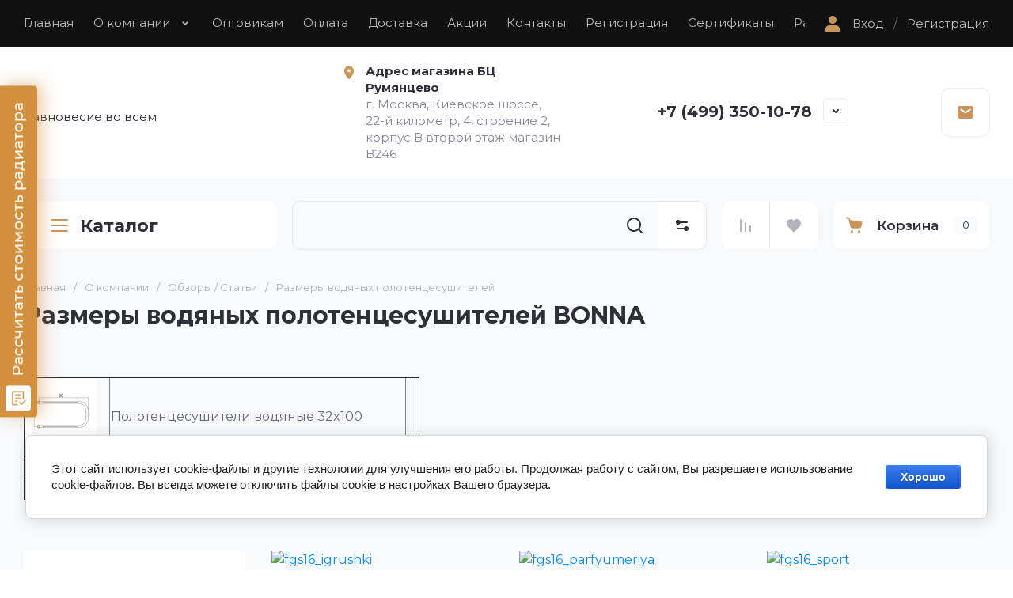

--- FILE ---
content_type: text/css
request_url: https://bonna.pro/g/s3/lp/lpc.v4/css/block_72707.css
body_size: 190
content:
.lpc-code-block._is-cms {
    min-height: 100px;
}

.lpc-code-block__wrap._left {
	text-align: left;
}

.lpc-code-block__wrap._center {
	text-align: center;
}

.lpc-code-block__wrap._right {
	text-align: right;
}

.lpc-code-block__preview {
    width: 120px;
    height: 120px;
    -webkit-mask-image: url(/g/s3/lp/lpc.v4/images/layout_iframe_block_preview.svg);
    mask-image: url(/g/s3/lp/lpc.v4/images/layout_iframe_block_preview.svg);
    -webkit-mask-size: 120px;
    mask-size: 120px;
    mask-image-repeat: no-repeat;
    -webkit-mask-image-repeat: no-repeat;
    background: var(--text-color-a-02);
    display: block;
    margin: 0 auto;
}

--- FILE ---
content_type: text/css
request_url: https://bonna.pro/t/v4243/images/site.addons2.scss.css
body_size: 22060
content:
@charset "UTF-8";
/*@import url(/g/libs/jqueryui/datepicker-and-slider/css/jquery-ui.css);
@import url(/g/libs/lightgallery/v1.10.0/css/lightgallery.min.css);
@import url(/g/libs/tiny-slider/2.9.2/css/tiny-slider.min.css);
@import url(/g/libs/remodal/css/remodal.css);
@import url(/g/libs/jquery-popover/0.0.5/jquery.popover.css);
@import url(/g/libs/remodal/css/remodal-default-theme.css);*/
/*jquery.popover*/
html.mobile.popover-opened, html.mobile.popover-opened > body {
  -webkit-overflow-scrolling: touch !important;
  overflow: auto !important;
  height: 100% !important;
}
.popover-container {
  position: fixed;
  top: 0;
  left: 0;
  z-index: 10000;
  width: 100%;
  direction: ltr;
}
.popover-dim {
  display: none;
  position: fixed;
  top: 0;
  right: 0;
  bottom: 0;
  left: 0;
  background: #000;
  z-index: 0;
  opacity: 0;
}
.popover-wrap {
  display: none;
  position: relative;
  box-sizing: border-box;
  max-width: 100%;
  flex: 0 0 auto;
  margin: auto;
}
.popover-close {
  z-index: 2;
  position: absolute;
  top: -15px;
  right: -15px;
  width: 30px;
  height: 30px;
  cursor: pointer;
  background-image: url([data-uri]);
  background-repeat: no-repeat;
  background-position: 0 0;
}
.popover-body {
  max-width: 100%;
  box-sizing: border-box;
  -webkit-border-radius: 5px;
  -moz-border-radius: 5px;
  border-radius: 5px;
  -webkit-box-shadow: 0 1px 4px rgba(0, 0, 0, 0.7);
  -moz-box-shadow: 0 1px 4px rgba(0, 0, 0, 0.7);
  box-shadow: 0 1px 4px rgba(0, 0, 0, 0.7);
  position: relative;
  display: inline-block;
  width: 350px;
  padding: 20px 40px 35px;
  vertical-align: middle;
  border: 1px solid #b7b7b7;
  background: #fff;
}
.popover-body:after, .popover-body:before {
  content: "";
  display: table;
}
.popover-body:after {
  clear: both;
}
.popover-loader {
  display: none;
  background: url([data-uri])  no-repeat center rgba(255, 255, 255, 0.8);
  position: absolute;
  top: 0;
  right: 0;
  bottom: 0;
  left: 0;
  margin: 5px;
  z-index: 1;
  cursor: pointer;
}
.popover-scrolling {
  position: fixed;
  top: 0;
  right: 0;
  bottom: 0;
  left: 0;
  height: 100%;
  width: 100%;
  overflow: auto;
  z-index: 1;
  display: -webkit-box;
  display: -moz-box;
  display: -ms-flexbox;
  display: -webkit-flex;
  display: flex;
  align-items: flex-start;
  -ms-flex-align: start;
  padding: 20px;
  box-sizing: border-box;
}
.popover-scrolling.disable {
  overflow: hidden;
  z-index: -1;
}
.popover-body .s3_tpl_anketa h3 {
  font-size: 18px;
  margin: 0 0 22px -20px;
  font-weight: 400;
}
.popover-body .s3_form_field_type_password, .popover-body .s3_form_field_type_select, .popover-body .s3_form_field_type_text, .popover-body .s3_form_field_type_textarea, .popover-body .s3_form_item_type_captcha input[type=text] {
  padding: 0.60769em 0.76923em;
}
.popover-body .s3_button_large, .popover-body .s3_button_small, .popover-body .s3_button_small:active, .popover-body .s3_button_small:hover {
  background-color: #f0db76;
  background-image: -moz-linear-gradient(top, #f4e48d 0, #ecd35f 100%);
  background-image: -webkit-gradient(linear, 0 0, 0 100%, from(#f4e48d), to(#ecd35f));
  background-image: -webkit-linear-gradient(top, #f4e48d, #ecd35f);
  background-image: -o-linear-gradient(top, #f4e48d, #ecd35f);
  background-image: linear-gradient(to bottom, #f4e48d 0, #ecd35f 100%);
  background-repeat: repeat-x;
  -webkit-border-radius: 2px;
  -moz-border-radius: 2px;
  border-radius: 2px;
  -webkit-box-shadow: 0 1px 2px rgba(0, 0, 0, 0.2);
  -moz-box-shadow: 0 1px 2px rgba(0, 0, 0, 0.2);
  box-shadow: 0 1px 2px rgba(0, 0, 0, 0.2);
  font-size: 15px;
  font-weight: 700;
  line-height: 34px;
  padding: 0 16px;
  cursor: pointer;
  border: none;
}
/*jquery.popover*/
/*! jQuery UI - v1.12.1 - 2018-04-19*/
.ui-helper-hidden {
  display: none;
}
.ui-helper-hidden-accessible {
  border: 0;
  clip: rect(0 0 0 0);
  height: 1px;
  margin: -1px;
  overflow: hidden;
  padding: 0;
  position: absolute;
  width: 1px;
}
.ui-helper-reset {
  margin: 0;
  padding: 0;
  border: 0;
  outline: 0;
  line-height: 1.3;
  text-decoration: none;
  font-size: 100%;
  list-style: none;
}
.ui-helper-clearfix:after, .ui-helper-clearfix:before {
  content: "";
  display: table;
  border-collapse: collapse;
}
.ui-helper-clearfix:after {
  clear: both;
}
.ui-helper-zfix {
  width: 100%;
  height: 100%;
  top: 0;
  left: 0;
  position: absolute;
  opacity: 0;
  filter: alpha(Opacity=0);
}
.ui-front {
  z-index: 100;
}
.ui-state-disabled {
  cursor: default !important;
  pointer-events: none;
}
.ui-icon {
  display: inline-block;
  vertical-align: middle;
  margin-top: -0.25em;
  position: relative;
  text-indent: -99999px;
  overflow: hidden;
  background-repeat: no-repeat;
}
.ui-widget-icon-block {
  left: 50%;
  margin-left: -8px;
  display: block;
}
.ui-widget-overlay {
  position: fixed;
  top: 0;
  left: 0;
  width: 100%;
  height: 100%;
}
.ui-datepicker {
  width: 17em;
  padding: 0.2em 0.2em 0;
  display: none;
}
.ui-datepicker .ui-datepicker-header {
  position: relative;
  padding: 0.2em 0;
}
.ui-datepicker .ui-datepicker-next, .ui-datepicker .ui-datepicker-prev {
  position: absolute;
  top: 2px;
  width: 1.8em;
  height: 1.8em;
}
.ui-datepicker .ui-datepicker-next-hover, .ui-datepicker .ui-datepicker-prev-hover {
  top: 1px;
}
.ui-datepicker .ui-datepicker-prev {
  left: 2px;
}
.ui-datepicker .ui-datepicker-next {
  right: 2px;
}
.ui-datepicker .ui-datepicker-prev-hover {
  left: 1px;
}
.ui-datepicker .ui-datepicker-next-hover {
  right: 1px;
}
.ui-datepicker .ui-datepicker-next span, .ui-datepicker .ui-datepicker-prev span {
  display: block;
  position: absolute;
  left: 50%;
  margin-left: -8px;
  top: 50%;
  margin-top: -8px;
}
.ui-datepicker .ui-datepicker-title {
  margin: 0 2.3em;
  line-height: 1.8em;
  text-align: center;
}
.ui-datepicker .ui-datepicker-title select {
  font-size: 1em;
  margin: 1px 0;
}
.ui-datepicker select.ui-datepicker-month, .ui-datepicker select.ui-datepicker-year {
  width: 45%;
}
.ui-datepicker table {
  width: 100%;
  font-size: 0.9em;
  border-collapse: collapse;
  margin: 0 0 0.4em;
}
.ui-datepicker th {
  padding: 0.7em 0.3em;
  text-align: center;
  font-weight: 700;
  border: 0;
}
.ui-datepicker td {
  border: 0;
  padding: 1px;
}
.ui-datepicker td a, .ui-datepicker td span {
  display: block;
  padding: 0.2em;
  text-align: right;
  text-decoration: none;
}
.ui-datepicker .ui-datepicker-buttonpane {
  background-image: none;
  margin: 0.7em 0 0 0;
  padding: 0 0.2em;
  border-left: 0;
  border-right: 0;
  border-bottom: 0;
}
.ui-datepicker .ui-datepicker-buttonpane button {
  float: right;
  margin: 0.5em 0.2em 0.4em;
  cursor: pointer;
  padding: 0.2em 0.6em 0.3em 0.6em;
  width: auto;
  overflow: visible;
}
.ui-datepicker .ui-datepicker-buttonpane button.ui-datepicker-current {
  float: left;
}
.ui-datepicker.ui-datepicker-multi {
  width: auto;
}
.ui-datepicker-multi .ui-datepicker-group {
  float: left;
}
.ui-datepicker-multi .ui-datepicker-group table {
  width: 95%;
  margin: 0 auto 0.4em;
}
.ui-datepicker-multi-2 .ui-datepicker-group {
  width: 50%;
}
.ui-datepicker-multi-3 .ui-datepicker-group {
  width: 33.3%;
}
.ui-datepicker-multi-4 .ui-datepicker-group {
  width: 25%;
}
.ui-datepicker-multi .ui-datepicker-group-last .ui-datepicker-header, .ui-datepicker-multi .ui-datepicker-group-middle .ui-datepicker-header {
  border-left-width: 0;
}
.ui-datepicker-multi .ui-datepicker-buttonpane {
  clear: left;
}
.ui-datepicker-row-break {
  clear: both;
  width: 100%;
  font-size: 0;
}
.ui-datepicker-rtl {
  direction: rtl;
}
.ui-datepicker-rtl .ui-datepicker-prev {
  right: 2px;
  left: auto;
}
.ui-datepicker-rtl .ui-datepicker-next {
  left: 2px;
  right: auto;
}
.ui-datepicker-rtl .ui-datepicker-prev:hover {
  right: 1px;
  left: auto;
}
.ui-datepicker-rtl .ui-datepicker-next:hover {
  left: 1px;
  right: auto;
}
.ui-datepicker-rtl .ui-datepicker-buttonpane {
  clear: right;
}
.ui-datepicker-rtl .ui-datepicker-buttonpane button {
  float: left;
}
.ui-datepicker-rtl .ui-datepicker-buttonpane button.ui-datepicker-current, .ui-datepicker-rtl .ui-datepicker-group {
  float: right;
}
.ui-datepicker-rtl .ui-datepicker-group-last .ui-datepicker-header, .ui-datepicker-rtl .ui-datepicker-group-middle .ui-datepicker-header {
  border-right-width: 0;
  border-left-width: 1px;
}
.ui-datepicker .ui-icon {
  display: block;
  text-indent: -99999px;
  overflow: hidden;
  background-repeat: no-repeat;
  left: 0.5em;
  top: 0.3em;
}
.ui-widget {
  font-family: Arial, Helvetica, sans-serif;
  font-size: 1em;
}
.ui-widget .ui-widget {
  font-size: 1em;
}
.ui-widget button, .ui-widget input, .ui-widget select, .ui-widget textarea {
  font-family: Arial, Helvetica, sans-serif;
  font-size: 1em;
}
.ui-widget.ui-widget-content {
  border: 1px solid #c5c5c5;
}
.ui-widget-content {
  border: 1px solid #ddd;
  background: #fff;
  color: #333;
}
.ui-widget-content a {
  color: #333;
}
.ui-widget-header {
  border: 1px solid #ddd;
  background: #e9e9e9;
  color: #333;
  font-weight: 700;
}
.ui-widget-header a {
  color: #333;
}
.ui-button, .ui-state-default, .ui-widget-content .ui-state-default, .ui-widget-header .ui-state-default, html .ui-button.ui-state-disabled:active, html .ui-button.ui-state-disabled:hover {
  border: 1px solid #c5c5c5;
  background: #f6f6f6;
  font-weight: 400;
  color: #454545;
}
.ui-button, .ui-state-default a, .ui-state-default a:link, .ui-state-default a:visited, a.ui-button, a:link.ui-button, a:visited.ui-button {
  color: #454545;
  text-decoration: none;
}
.ui-button:focus, .ui-button:hover, .ui-state-focus, .ui-state-hover, .ui-widget-content .ui-state-focus, .ui-widget-content .ui-state-hover, .ui-widget-header .ui-state-focus, .ui-widget-header .ui-state-hover {
  border: 1px solid #ccc;
  background: #ededed;
  font-weight: 400;
  color: #2b2b2b;
}
.ui-state-focus a, .ui-state-focus a:hover, .ui-state-focus a:link, .ui-state-focus a:visited, .ui-state-hover a, .ui-state-hover a:hover, .ui-state-hover a:link, .ui-state-hover a:visited, a.ui-button:focus, a.ui-button:hover {
  color: #2b2b2b;
  text-decoration: none;
}
.ui-visual-focus {
  box-shadow: 0 0 3px 1px #5e9ed6;
}
.ui-button.ui-state-active:hover, .ui-button:active, .ui-state-active, .ui-widget-content .ui-state-active, .ui-widget-header .ui-state-active, a.ui-button:active {
  border: 1px solid #003eff;
  background: #007fff;
  font-weight: 400;
  color: #fff;
}
.ui-icon-background, .ui-state-active .ui-icon-background {
  border: #003eff;
  background-color: #fff;
}
.ui-state-active a, .ui-state-active a:link, .ui-state-active a:visited {
  color: #fff;
  text-decoration: none;
}
.ui-state-highlight, .ui-widget-content .ui-state-highlight, .ui-widget-header .ui-state-highlight {
  border: 1px solid #dad55e;
  background: #fffa90;
  color: #777620;
}
.ui-state-checked {
  border: 1px solid #dad55e;
  background: #fffa90;
}
.ui-state-highlight a, .ui-widget-content .ui-state-highlight a, .ui-widget-header .ui-state-highlight a {
  color: #777620;
}
.ui-state-error, .ui-widget-content .ui-state-error, .ui-widget-header .ui-state-error {
  border: 1px solid #f1a899;
  background: #fddfdf;
  color: #5f3f3f;
}
.ui-state-error a, .ui-widget-content .ui-state-error a, .ui-widget-header .ui-state-error a {
  color: #5f3f3f;
}
.ui-state-error-text, .ui-widget-content .ui-state-error-text, .ui-widget-header .ui-state-error-text {
  color: #5f3f3f;
}
.ui-priority-primary, .ui-widget-content .ui-priority-primary, .ui-widget-header .ui-priority-primary {
  font-weight: 700;
}
.ui-priority-secondary, .ui-widget-content .ui-priority-secondary, .ui-widget-header .ui-priority-secondary {
  opacity: 0.7;
  filter: alpha(Opacity=70);
  font-weight: 400;
}
.ui-state-disabled, .ui-widget-content .ui-state-disabled, .ui-widget-header .ui-state-disabled {
  opacity: 0.35;
  filter: alpha(Opacity=35);
  background-image: none;
}
.ui-state-disabled .ui-icon {
  filter: alpha(Opacity=35);
}
.ui-icon {
  width: 16px;
  height: 16px;
}
.ui-icon, .ui-widget-content .ui-icon {
  background-image: url(/g/libs/jqueryui/datepicker-and-slider/css/ui-icons_444444_256x240.png);
}
.ui-widget-header .ui-icon {
  background-image: url(/g/libs/jqueryui/datepicker-and-slider/css/ui-icons_444444_256x240.png);
}
.ui-button:focus .ui-icon, .ui-button:hover .ui-icon, .ui-state-focus .ui-icon, .ui-state-hover .ui-icon {
  background-image: url(/g/libs/jqueryui/datepicker-and-slider/css/ui-icons_555555_256x240.png);
}
.ui-button:active .ui-icon, .ui-state-active .ui-icon {
  background-image: url(/g/libs/jqueryui/datepicker-and-slider/css/ui-icons_ffffff_256x240.png);
}
.ui-button .ui-state-highlight.ui-icon, .ui-state-highlight .ui-icon {
  background-image: url(/g/libs/jqueryui/datepicker-and-slider/css/ui-icons_777620_256x240.png);
}
.ui-state-error .ui-icon, .ui-state-error-text .ui-icon {
  background-image: url(/g/libs/jqueryui/datepicker-and-slider/css/ui-icons_cc0000_256x240.png);
}
.ui-button .ui-icon {
  background-image: url(/g/libs/jqueryui/datepicker-and-slider/css/ui-icons_777777_256x240.png);
}
.ui-icon-blank {
  background-position: 16px 16px;
}
.ui-icon-caret-1-n {
  background-position: 0 0;
}
.ui-icon-caret-1-ne {
  background-position: -16px 0;
}
.ui-icon-caret-1-e {
  background-position: -32px 0;
}
.ui-icon-caret-1-se {
  background-position: -48px 0;
}
.ui-icon-caret-1-s {
  background-position: -65px 0;
}
.ui-icon-caret-1-sw {
  background-position: -80px 0;
}
.ui-icon-caret-1-w {
  background-position: -96px 0;
}
.ui-icon-caret-1-nw {
  background-position: -112px 0;
}
.ui-icon-caret-2-n-s {
  background-position: -128px 0;
}
.ui-icon-caret-2-e-w {
  background-position: -144px 0;
}
.ui-icon-triangle-1-n {
  background-position: 0 -16px;
}
.ui-icon-triangle-1-ne {
  background-position: -16px -16px;
}
.ui-icon-triangle-1-e {
  background-position: -32px -16px;
}
.ui-icon-triangle-1-se {
  background-position: -48px -16px;
}
.ui-icon-triangle-1-s {
  background-position: -65px -16px;
}
.ui-icon-triangle-1-sw {
  background-position: -80px -16px;
}
.ui-icon-triangle-1-w {
  background-position: -96px -16px;
}
.ui-icon-triangle-1-nw {
  background-position: -112px -16px;
}
.ui-icon-triangle-2-n-s {
  background-position: -128px -16px;
}
.ui-icon-triangle-2-e-w {
  background-position: -144px -16px;
}
.ui-icon-arrow-1-n {
  background-position: 0 -32px;
}
.ui-icon-arrow-1-ne {
  background-position: -16px -32px;
}
.ui-icon-arrow-1-e {
  background-position: -32px -32px;
}
.ui-icon-arrow-1-se {
  background-position: -48px -32px;
}
.ui-icon-arrow-1-s {
  background-position: -65px -32px;
}
.ui-icon-arrow-1-sw {
  background-position: -80px -32px;
}
.ui-icon-arrow-1-w {
  background-position: -96px -32px;
}
.ui-icon-arrow-1-nw {
  background-position: -112px -32px;
}
.ui-icon-arrow-2-n-s {
  background-position: -128px -32px;
}
.ui-icon-arrow-2-ne-sw {
  background-position: -144px -32px;
}
.ui-icon-arrow-2-e-w {
  background-position: -160px -32px;
}
.ui-icon-arrow-2-se-nw {
  background-position: -176px -32px;
}
.ui-icon-arrowstop-1-n {
  background-position: -192px -32px;
}
.ui-icon-arrowstop-1-e {
  background-position: -208px -32px;
}
.ui-icon-arrowstop-1-s {
  background-position: -224px -32px;
}
.ui-icon-arrowstop-1-w {
  background-position: -240px -32px;
}
.ui-icon-arrowthick-1-n {
  background-position: 1px -48px;
}
.ui-icon-arrowthick-1-ne {
  background-position: -16px -48px;
}
.ui-icon-arrowthick-1-e {
  background-position: -32px -48px;
}
.ui-icon-arrowthick-1-se {
  background-position: -48px -48px;
}
.ui-icon-arrowthick-1-s {
  background-position: -64px -48px;
}
.ui-icon-arrowthick-1-sw {
  background-position: -80px -48px;
}
.ui-icon-arrowthick-1-w {
  background-position: -96px -48px;
}
.ui-icon-arrowthick-1-nw {
  background-position: -112px -48px;
}
.ui-icon-arrowthick-2-n-s {
  background-position: -128px -48px;
}
.ui-icon-arrowthick-2-ne-sw {
  background-position: -144px -48px;
}
.ui-icon-arrowthick-2-e-w {
  background-position: -160px -48px;
}
.ui-icon-arrowthick-2-se-nw {
  background-position: -176px -48px;
}
.ui-icon-arrowthickstop-1-n {
  background-position: -192px -48px;
}
.ui-icon-arrowthickstop-1-e {
  background-position: -208px -48px;
}
.ui-icon-arrowthickstop-1-s {
  background-position: -224px -48px;
}
.ui-icon-arrowthickstop-1-w {
  background-position: -240px -48px;
}
.ui-icon-arrowreturnthick-1-w {
  background-position: 0 -64px;
}
.ui-icon-arrowreturnthick-1-n {
  background-position: -16px -64px;
}
.ui-icon-arrowreturnthick-1-e {
  background-position: -32px -64px;
}
.ui-icon-arrowreturnthick-1-s {
  background-position: -48px -64px;
}
.ui-icon-arrowreturn-1-w {
  background-position: -64px -64px;
}
.ui-icon-arrowreturn-1-n {
  background-position: -80px -64px;
}
.ui-icon-arrowreturn-1-e {
  background-position: -96px -64px;
}
.ui-icon-arrowreturn-1-s {
  background-position: -112px -64px;
}
.ui-icon-arrowrefresh-1-w {
  background-position: -128px -64px;
}
.ui-icon-arrowrefresh-1-n {
  background-position: -144px -64px;
}
.ui-icon-arrowrefresh-1-e {
  background-position: -160px -64px;
}
.ui-icon-arrowrefresh-1-s {
  background-position: -176px -64px;
}
.ui-icon-arrow-4 {
  background-position: 0 -80px;
}
.ui-icon-arrow-4-diag {
  background-position: -16px -80px;
}
.ui-icon-extlink {
  background-position: -32px -80px;
}
.ui-icon-newwin {
  background-position: -48px -80px;
}
.ui-icon-refresh {
  background-position: -64px -80px;
}
.ui-icon-shuffle {
  background-position: -80px -80px;
}
.ui-icon-transfer-e-w {
  background-position: -96px -80px;
}
.ui-icon-transferthick-e-w {
  background-position: -112px -80px;
}
.ui-icon-folder-collapsed {
  background-position: 0 -96px;
}
.ui-icon-folder-open {
  background-position: -16px -96px;
}
.ui-icon-document {
  background-position: -32px -96px;
}
.ui-icon-document-b {
  background-position: -48px -96px;
}
.ui-icon-note {
  background-position: -64px -96px;
}
.ui-icon-mail-closed {
  background-position: -80px -96px;
}
.ui-icon-mail-open {
  background-position: -96px -96px;
}
.ui-icon-suitcase {
  background-position: -112px -96px;
}
.ui-icon-comment {
  background-position: -128px -96px;
}
.ui-icon-person {
  background-position: -144px -96px;
}
.ui-icon-print {
  background-position: -160px -96px;
}
.ui-icon-trash {
  background-position: -176px -96px;
}
.ui-icon-locked {
  background-position: -192px -96px;
}
.ui-icon-unlocked {
  background-position: -208px -96px;
}
.ui-icon-bookmark {
  background-position: -224px -96px;
}
.ui-icon-tag {
  background-position: -240px -96px;
}
.ui-icon-home {
  background-position: 0 -112px;
}
.ui-icon-flag {
  background-position: -16px -112px;
}
.ui-icon-calendar {
  background-position: -32px -112px;
}
.ui-icon-cart {
  background-position: -48px -112px;
}
.ui-icon-pencil {
  background-position: -64px -112px;
}
.ui-icon-clock {
  background-position: -80px -112px;
}
.ui-icon-disk {
  background-position: -96px -112px;
}
.ui-icon-calculator {
  background-position: -112px -112px;
}
.ui-icon-zoomin {
  background-position: -128px -112px;
}
.ui-icon-zoomout {
  background-position: -144px -112px;
}
.ui-icon-search {
  background-position: -160px -112px;
}
.ui-icon-wrench {
  background-position: -176px -112px;
}
.ui-icon-gear {
  background-position: -192px -112px;
}
.ui-icon-heart {
  background-position: -208px -112px;
}
.ui-icon-star {
  background-position: -224px -112px;
}
.ui-icon-link {
  background-position: -240px -112px;
}
.ui-icon-cancel {
  background-position: 0 -128px;
}
.ui-icon-plus {
  background-position: -16px -128px;
}
.ui-icon-plusthick {
  background-position: -32px -128px;
}
.ui-icon-minus {
  background-position: -48px -128px;
}
.ui-icon-minusthick {
  background-position: -64px -128px;
}
.ui-icon-close {
  background-position: -80px -128px;
}
.ui-icon-closethick {
  background-position: -96px -128px;
}
.ui-icon-key {
  background-position: -112px -128px;
}
.ui-icon-lightbulb {
  background-position: -128px -128px;
}
.ui-icon-scissors {
  background-position: -144px -128px;
}
.ui-icon-clipboard {
  background-position: -160px -128px;
}
.ui-icon-copy {
  background-position: -176px -128px;
}
.ui-icon-contact {
  background-position: -192px -128px;
}
.ui-icon-image {
  background-position: -208px -128px;
}
.ui-icon-video {
  background-position: -224px -128px;
}
.ui-icon-script {
  background-position: -240px -128px;
}
.ui-icon-alert {
  background-position: 0 -144px;
}
.ui-icon-info {
  background-position: -16px -144px;
}
.ui-icon-notice {
  background-position: -32px -144px;
}
.ui-icon-help {
  background-position: -48px -144px;
}
.ui-icon-check {
  background-position: -64px -144px;
}
.ui-icon-bullet {
  background-position: -80px -144px;
}
.ui-icon-radio-on {
  background-position: -96px -144px;
}
.ui-icon-radio-off {
  background-position: -112px -144px;
}
.ui-icon-pin-w {
  background-position: -128px -144px;
}
.ui-icon-pin-s {
  background-position: -144px -144px;
}
.ui-icon-play {
  background-position: 0 -160px;
}
.ui-icon-pause {
  background-position: -16px -160px;
}
.ui-icon-seek-next {
  background-position: -32px -160px;
}
.ui-icon-seek-prev {
  background-position: -48px -160px;
}
.ui-icon-seek-end {
  background-position: -64px -160px;
}
.ui-icon-seek-start {
  background-position: -80px -160px;
}
.ui-icon-seek-first {
  background-position: -80px -160px;
}
.ui-icon-stop {
  background-position: -96px -160px;
}
.ui-icon-eject {
  background-position: -112px -160px;
}
.ui-icon-volume-off {
  background-position: -128px -160px;
}
.ui-icon-volume-on {
  background-position: -144px -160px;
}
.ui-icon-power {
  background-position: 0 -176px;
}
.ui-icon-signal-diag {
  background-position: -16px -176px;
}
.ui-icon-signal {
  background-position: -32px -176px;
}
.ui-icon-battery-0 {
  background-position: -48px -176px;
}
.ui-icon-battery-1 {
  background-position: -64px -176px;
}
.ui-icon-battery-2 {
  background-position: -80px -176px;
}
.ui-icon-battery-3 {
  background-position: -96px -176px;
}
.ui-icon-circle-plus {
  background-position: 0 -192px;
}
.ui-icon-circle-minus {
  background-position: -16px -192px;
}
.ui-icon-circle-close {
  background-position: -32px -192px;
}
.ui-icon-circle-triangle-e {
  background-position: -48px -192px;
}
.ui-icon-circle-triangle-s {
  background-position: -64px -192px;
}
.ui-icon-circle-triangle-w {
  background-position: -80px -192px;
}
.ui-icon-circle-triangle-n {
  background-position: -96px -192px;
}
.ui-icon-circle-arrow-e {
  background-position: -112px -192px;
}
.ui-icon-circle-arrow-s {
  background-position: -128px -192px;
}
.ui-icon-circle-arrow-w {
  background-position: -144px -192px;
}
.ui-icon-circle-arrow-n {
  background-position: -160px -192px;
}
.ui-icon-circle-zoomin {
  background-position: -176px -192px;
}
.ui-icon-circle-zoomout {
  background-position: -192px -192px;
}
.ui-icon-circle-check {
  background-position: -208px -192px;
}
.ui-icon-circlesmall-plus {
  background-position: 0 -208px;
}
.ui-icon-circlesmall-minus {
  background-position: -16px -208px;
}
.ui-icon-circlesmall-close {
  background-position: -32px -208px;
}
.ui-icon-squaresmall-plus {
  background-position: -48px -208px;
}
.ui-icon-squaresmall-minus {
  background-position: -64px -208px;
}
.ui-icon-squaresmall-close {
  background-position: -80px -208px;
}
.ui-icon-grip-dotted-vertical {
  background-position: 0 -224px;
}
.ui-icon-grip-dotted-horizontal {
  background-position: -16px -224px;
}
.ui-icon-grip-solid-vertical {
  background-position: -32px -224px;
}
.ui-icon-grip-solid-horizontal {
  background-position: -48px -224px;
}
.ui-icon-gripsmall-diagonal-se {
  background-position: -64px -224px;
}
.ui-icon-grip-diagonal-se {
  background-position: -80px -224px;
}
.ui-corner-all, .ui-corner-left, .ui-corner-tl, .ui-corner-top {
  border-top-left-radius: 3px;
}
.ui-corner-all, .ui-corner-right, .ui-corner-top, .ui-corner-tr {
  border-top-right-radius: 3px;
}
.ui-corner-all, .ui-corner-bl, .ui-corner-bottom, .ui-corner-left {
  border-bottom-left-radius: 3px;
}
.ui-corner-all, .ui-corner-bottom, .ui-corner-br, .ui-corner-right {
  border-bottom-right-radius: 3px;
}
.ui-widget-overlay {
  background: #aaa;
  opacity: 0.3;
  filter: alpha(Opacity=30);
}
.ui-widget-shadow {
  -webkit-box-shadow: 0 0 5px #666;
  box-shadow: 0 0 5px #666;
}
#ui-datepicker-div.ui-datepicker {
  padding: 10px;
  width: auto;
  border: 1px solid rgba(17, 85, 204, 0.6);
  box-shadow: 0 0 3px 0 rgba(17, 85, 204, 0.15);
}
#ui-datepicker-div.ui-datepicker .ui-datepicker-header {
  background: 0 0 !important;
  border: none;
  height: 26px;
  margin-bottom: 10px;
}
#ui-datepicker-div.ui-datepicker .ui-datepicker-header .ui-datepicker-next, #ui-datepicker-div.ui-datepicker .ui-datepicker-header .ui-datepicker-prev {
  border: 1px solid #c5c5c5;
  background: #fff;
  height: 24px;
  width: 24px;
  top: 4px;
}
#ui-datepicker-div.ui-datepicker .ui-datepicker-header .ui-datepicker-next span.ui-icon, #ui-datepicker-div.ui-datepicker .ui-datepicker-header .ui-datepicker-prev span.ui-icon {
  display: none;
}
#ui-datepicker-div.ui-datepicker .ui-datepicker-header .ui-datepicker-prev:after, #ui-datepicker-div.ui-datepicker .ui-datepicker-header .ui-datepicker-prev:before {
  left: 50%;
  top: 50%;
  border: solid transparent;
  content: " ";
  height: 0;
  width: 0;
  position: absolute;
  pointer-events: none;
}
#ui-datepicker-div.ui-datepicker .ui-datepicker-header .ui-datepicker-prev:before {
  width: 0;
  height: 0;
  border-style: solid;
  border-width: 6px 6px 6px 0;
  border-color: transparent #c5c5c5 transparent transparent;
  margin-top: -6px;
  margin-left: -3px;
}
#ui-datepicker-div.ui-datepicker .ui-datepicker-header .ui-datepicker-prev:after {
  width: 0;
  height: 0;
  border-style: solid;
  border-width: 8px 8px 8px 0;
  border-color: transparent #fff transparent transparent;
  margin-top: -8px;
  margin-left: -2px;
}
#ui-datepicker-div.ui-datepicker .ui-datepicker-header .ui-datepicker-prev:hover {
  left: 2px;
  background-image: none;
  top: 4px;
  border-color: rgba(17, 85, 204, 0.6);
}
#ui-datepicker-div.ui-datepicker .ui-datepicker-header .ui-datepicker-prev:hover:before {
  border-color: transparent #15c transparent transparent;
}
#ui-datepicker-div.ui-datepicker .ui-datepicker-header .ui-datepicker-next:after, #ui-datepicker-div.ui-datepicker .ui-datepicker-header .ui-datepicker-next:before {
  left: 50%;
  top: 50%;
  border: solid transparent;
  content: " ";
  height: 0;
  width: 0;
  position: absolute;
  pointer-events: none;
}
#ui-datepicker-div.ui-datepicker .ui-datepicker-header .ui-datepicker-next:before {
  width: 0;
  height: 0;
  border-style: solid;
  border-width: 6px 0 6px 6px;
  border-color: transparent transparent transparent #c5c5c5;
  margin-top: -6px;
  margin-left: -2px;
}
#ui-datepicker-div.ui-datepicker .ui-datepicker-header .ui-datepicker-next:after {
  width: 0;
  height: 0;
  border-style: solid;
  border-width: 8px 0 8px 8px;
  border-color: transparent transparent transparent #fff;
  margin-top: -8px;
  margin-left: -5px;
}
#ui-datepicker-div.ui-datepicker .ui-datepicker-header .ui-datepicker-next:hover {
  right: 2px;
}
#ui-datepicker-div.ui-datepicker .ui-datepicker-header .ui-datepicker-next:hover:hover {
  background-image: none;
  top: 4px;
  border-color: rgba(17, 85, 204, 0.6);
}
#ui-datepicker-div.ui-datepicker .ui-datepicker-header .ui-datepicker-next:hover:hover:before {
  border-color: transparent transparent transparent #15c;
}
#ui-datepicker-div.ui-datepicker .ui-datepicker-header .ui-datepicker-title {
  font: bold 13px Arial, sans-serif;
  line-height: 26px;
}
#ui-datepicker-div.ui-datepicker .ui-datepicker-header .ui-datepicker-title select.ui-datepicker-month, #ui-datepicker-div.ui-datepicker .ui-datepicker-header .ui-datepicker-title select.ui-datepicker-year {
  width: auto;
  height: 26px;
  border: 1px solid #c5c5c5;
  border-radius: 4px;
  background: #fff;
}
#ui-datepicker-div.ui-datepicker .ui-datepicker-header .ui-datepicker-title .ui-datepicker-month + .ui-datepicker-year {
  margin-left: 4px;
}
#ui-datepicker-div.ui-datepicker table.ui-datepicker-calendar {
  border-collapse: collapse;
  border-spacing: 0;
  margin: 0;
}
#ui-datepicker-div.ui-datepicker table.ui-datepicker-calendar tbody tr:first-child td {
  padding-top: 10px !important;
}
#ui-datepicker-div.ui-datepicker table.ui-datepicker-calendar tr th {
  font: bold 11px Arial, sans-serif;
  line-height: 24px;
  background: #f5f5f5;
  color: #333;
  padding: 0 8px;
  border-top: 1px solid #e7e7e7;
  border-bottom: 1px solid #e7e7e7;
}
#ui-datepicker-div.ui-datepicker table.ui-datepicker-calendar tr th:first-child {
  padding-left: 10px;
}
#ui-datepicker-div.ui-datepicker table.ui-datepicker-calendar tr td {
  padding: 0;
  border-collapse: collapse;
  border-spacing: 0;
  text-align: center;
}
#ui-datepicker-div.ui-datepicker table.ui-datepicker-calendar tr td a.ui-state-default {
  border-radius: 2px;
  background: 0 0;
  text-align: center;
  font: 13px Arial, sans-serif;
  line-height: 24px;
  width: 30px;
  height: 24px;
  padding: 0;
  display: inline-block;
  border-color: transparent;
}
#ui-datepicker-div.ui-datepicker table.ui-datepicker-calendar tr td a.ui-state-default.ui-state-active, #ui-datepicker-div.ui-datepicker table.ui-datepicker-calendar tr td a.ui-state-default:hover {
  border-color: #d3d3d3;
}
#ui-datepicker-div.ui-datepicker table.ui-datepicker-calendar tr td a.ui-state-default.ui-state-active {
  border-color: #15c;
  font-weight: 700;
  color: #15c;
}
#ui-datepicker-div.ui-datepicker table.ui-datepicker-calendar tr td a.ui-state-default.ui-state-highlight {
  border-color: #d3d3d3;
  color: #15c;
}
#ui-datepicker-div.ui-datepicker table.ui-datepicker-calendar tr td.ui-datepicker-unselectable.ui-state-disabled {
  font: 13px Arial, sans-serif;
  line-height: 24px;
  width: 30px;
  height: 24px;
  padding: 0;
}
#ui-datepicker-div.ui-datepicker table.ui-datepicker-calendar tr td.ui-datepicker-unselectable.ui-state-disabled span.ui-state-default {
  border-radius: 2px;
  border-color: transparent;
  background: 0 0;
  font: 13px Arial, sans-serif;
  line-height: 24px;
  width: 30px;
  height: 24px;
  padding: 0;
  display: inline-block;
  text-align: center;
}
.calendar-label.disabled {
  pointer-events: none;
  opacity: 0.5;
}
/*lightgallery*/
@font-face {
  font-family: lg;
  src: url(/g/libs/lightgallery/v1.2.0/fonts/lg.ttf?22t19m) format("truetype"), url(/g/libs/lightgallery/v1.2.0/fonts/lg.woff?22t19m) format("woff"), url(/g/libs/lightgallery/v1.2.0/fonts/lg.svg?22t19m#lg) format("svg");
  font-weight: 400;
  font-style: normal;
  font-display: block;
}
.lg-icon {
  font-family: lg !important;
  speak: never;
  font-style: normal;
  font-weight: 400;
  font-variant: normal;
  text-transform: none;
  line-height: 1;
  -webkit-font-smoothing: antialiased;
  -moz-osx-font-smoothing: grayscale;
}
.lg-actions .lg-next, .lg-actions .lg-prev {
  background-color: rgba(0, 0, 0, 0.45);
  border-radius: 2px;
  color: #999;
  cursor: pointer;
  display: block;
  font-size: 22px;
  margin-top: -10px;
  padding: 8px 10px 9px;
  position: absolute;
  top: 50%;
  z-index: 10080;
  border: none;
  outline: 0;
}
.lg-actions .lg-next.disabled, .lg-actions .lg-prev.disabled {
  pointer-events: none;
  opacity: 0.5;
}
.lg-actions .lg-next:hover, .lg-actions .lg-prev:hover {
  color: #FFF;
}
.lg-actions .lg-next {
  right: 20px;
}
.lg-actions .lg-next:before {
  content: "";
}
.lg-actions .lg-prev {
  left: 20px;
}
.lg-actions .lg-prev:after {
  content: "";
}
@-webkit-keyframes lg-right-end {
  0%, 100% {
    left: 0;
  }
  50% {
    left: -30px;
  }
}
@-moz-keyframes lg-right-end {
  0%, 100% {
    left: 0;
  }
  50% {
    left: -30px;
  }
}
@-ms-keyframes lg-right-end {
  0%, 100% {
    left: 0;
  }
  50% {
    left: -30px;
  }
}
@keyframes lg-right-end {
  0%, 100% {
    left: 0;
  }
  50% {
    left: -30px;
  }
}
@-webkit-keyframes lg-left-end {
  0%, 100% {
    left: 0;
  }
  50% {
    left: 30px;
  }
}
@-moz-keyframes lg-left-end {
  0%, 100% {
    left: 0;
  }
  50% {
    left: 30px;
  }
}
@-ms-keyframes lg-left-end {
  0%, 100% {
    left: 0;
  }
  50% {
    left: 30px;
  }
}
@keyframes lg-left-end {
  0%, 100% {
    left: 0;
  }
  50% {
    left: 30px;
  }
}
.lg-outer.lg-right-end .lg-object {
  -webkit-animation: lg-right-end 0.3s;
  -o-animation: lg-right-end 0.3s;
  animation: lg-right-end 0.3s;
  position: relative;
}
.lg-outer.lg-left-end .lg-object {
  -webkit-animation: lg-left-end 0.3s;
  -o-animation: lg-left-end 0.3s;
  animation: lg-left-end 0.3s;
  position: relative;
}
.lg-toolbar {
  z-index: 10082;
  left: 0;
  position: absolute;
  top: 0;
  width: 100%;
  background-color: rgba(0, 0, 0, 0.45);
}
.lg-toolbar .lg-icon {
  color: #999;
  cursor: pointer;
  float: right;
  font-size: 24px;
  height: 47px;
  line-height: 27px;
  padding: 10px 0;
  text-align: center;
  width: 50px;
  text-decoration: none !important;
  outline: 0;
  background: 0 0;
  border: none;
  box-shadow: none;
  -webkit-transition: color 0.2s linear;
  -o-transition: color 0.2s linear;
  transition: color 0.2s linear;
}
.lg-toolbar .lg-icon:hover {
  color: #FFF;
}
.lg-toolbar .lg-close:after {
  content: "";
}
.lg-toolbar .lg-download:after {
  content: "";
}
.lg-sub-html {
  background-color: rgba(0, 0, 0, 0.45);
  bottom: 0;
  color: #EEE;
  font-size: 16px;
  left: 0;
  padding: 10px 40px;
  position: fixed;
  right: 0;
  text-align: center;
  z-index: 10080;
}
.lg-sub-html h4 {
  margin: 0;
  font-size: 13px;
  font-weight: 700;
}
.lg-sub-html p {
  font-size: 12px;
  margin: 5px 0 0;
}
#lg-counter {
  color: #999;
  display: inline-block;
  font-size: 16px;
  padding-left: 20px;
  padding-top: 12px;
  vertical-align: middle;
}
.lg-next, .lg-prev, .lg-toolbar {
  opacity: 1;
  -webkit-transition: -webkit-transform 0.35s cubic-bezier(0, 0, 0.25, 1) 0s, opacity 0.35s cubic-bezier(0, 0, 0.25, 1) 0s, color 0.2s linear;
  -moz-transition: -moz-transform 0.35s cubic-bezier(0, 0, 0.25, 1) 0s, opacity 0.35s cubic-bezier(0, 0, 0.25, 1) 0s, color 0.2s linear;
  -o-transition: -o-transform 0.35s cubic-bezier(0, 0, 0.25, 1) 0s, opacity 0.35s cubic-bezier(0, 0, 0.25, 1) 0s, color 0.2s linear;
  transition: transform 0.35s cubic-bezier(0, 0, 0.25, 1) 0s, opacity 0.35s cubic-bezier(0, 0, 0.25, 1) 0s, color 0.2s linear;
}
.lg-hide-items .lg-prev {
  opacity: 0;
  -webkit-transform: translate3d(-10px, 0, 0);
  transform: translate3d(-10px, 0, 0);
}
.lg-hide-items .lg-next {
  opacity: 0;
  -webkit-transform: translate3d(10px, 0, 0);
  transform: translate3d(10px, 0, 0);
}
.lg-hide-items .lg-toolbar {
  opacity: 0;
  -webkit-transform: translate3d(0, -10px, 0);
  transform: translate3d(0, -10px, 0);
}
body:not(.lg-from-hash) .lg-outer.lg-start-zoom .lg-object {
  -webkit-transform: scale3d(0.5, 0.5, 0.5);
  transform: scale3d(0.5, 0.5, 0.5);
  opacity: 0;
  -webkit-transition: -webkit-transform 250ms cubic-bezier(0, 0, 0.25, 1) 0s, opacity 250ms cubic-bezier(0, 0, 0.25, 1) !important;
  -moz-transition: -moz-transform 250ms cubic-bezier(0, 0, 0.25, 1) 0s, opacity 250ms cubic-bezier(0, 0, 0.25, 1) !important;
  -o-transition: -o-transform 250ms cubic-bezier(0, 0, 0.25, 1) 0s, opacity 250ms cubic-bezier(0, 0, 0.25, 1) !important;
  transition: transform 250ms cubic-bezier(0, 0, 0.25, 1) 0s, opacity 250ms cubic-bezier(0, 0, 0.25, 1) !important;
  -webkit-transform-origin: 50% 50%;
  -moz-transform-origin: 50% 50%;
  -ms-transform-origin: 50% 50%;
  transform-origin: 50% 50%;
}
body:not(.lg-from-hash) .lg-outer.lg-start-zoom .lg-item.lg-complete .lg-object {
  -webkit-transform: scale3d(1, 1, 1);
  transform: scale3d(1, 1, 1);
  opacity: 1;
}
.lg-outer .lg-thumb-outer {
  background-color: #0D0A0A;
  bottom: 0;
  position: absolute;
  width: 100%;
  z-index: 10080;
  max-height: 350px;
  -webkit-transform: translate3d(0, 100%, 0);
  transform: translate3d(0, 100%, 0);
  -webkit-transition: -webkit-transform 0.25s cubic-bezier(0, 0, 0.25, 1) 0s;
  -moz-transition: -moz-transform 0.25s cubic-bezier(0, 0, 0.25, 1) 0s;
  -o-transition: -o-transform 0.25s cubic-bezier(0, 0, 0.25, 1) 0s;
  transition: transform 0.25s cubic-bezier(0, 0, 0.25, 1) 0s;
}
.lg-outer .lg-thumb-outer.lg-grab .lg-thumb-item {
  cursor: -webkit-grab;
  cursor: -moz-grab;
  cursor: -o-grab;
  cursor: -ms-grab;
  cursor: grab;
}
.lg-outer .lg-thumb-outer.lg-grabbing .lg-thumb-item {
  cursor: move;
  cursor: -webkit-grabbing;
  cursor: -moz-grabbing;
  cursor: -o-grabbing;
  cursor: -ms-grabbing;
  cursor: grabbing;
}
.lg-outer .lg-thumb-outer.lg-dragging .lg-thumb {
  -webkit-transition-duration: 0s !important;
  transition-duration: 0s !important;
}
.lg-outer.lg-thumb-open .lg-thumb-outer {
  -webkit-transform: translate3d(0, 0, 0);
  transform: translate3d(0, 0, 0);
}
.lg-outer .lg-thumb {
  padding: 10px 0;
  height: 100%;
  margin-bottom: -5px;
}
.lg-outer .lg-thumb-item {
  cursor: pointer;
  float: left;
  overflow: hidden;
  height: 100%;
  border: 2px solid #FFF;
  border-radius: 4px;
  margin-bottom: 5px;
}
@media (min-width: 1025px) {
  .lg-outer .lg-thumb-item {
    -webkit-transition: border-color 0.25s ease;
    -o-transition: border-color 0.25s ease;
    transition: border-color 0.25s ease;
  }
}
.lg-outer .lg-thumb-item.active, .lg-outer .lg-thumb-item:hover {
  border-color: #a90707;
}
.lg-outer .lg-thumb-item img {
  width: 100%;
  height: 100%;
  object-fit: cover;
}
.lg-outer.lg-has-thumb .lg-item {
  padding-bottom: 120px;
}
.lg-outer.lg-can-toggle .lg-item {
  padding-bottom: 0;
}
.lg-outer.lg-pull-caption-up .lg-sub-html {
  -webkit-transition: bottom 0.25s ease;
  -o-transition: bottom 0.25s ease;
  transition: bottom 0.25s ease;
}
.lg-outer.lg-pull-caption-up.lg-thumb-open .lg-sub-html {
  bottom: 100px;
}
.lg-outer .lg-toogle-thumb {
  background-color: #0D0A0A;
  border-radius: 2px 2px 0 0;
  color: #999;
  cursor: pointer;
  font-size: 24px;
  height: 39px;
  line-height: 27px;
  padding: 5px 0;
  position: absolute;
  right: 20px;
  text-align: center;
  top: -39px;
  width: 50px;
  outline: 0;
  border: none;
}
.lg-outer .lg-toogle-thumb:after {
  content: "";
}
.lg-outer .lg-toogle-thumb:hover {
  color: #FFF;
}
.lg-outer .lg-video-cont {
  display: inline-block;
  vertical-align: middle;
  max-width: 1140px;
  max-height: 100%;
  width: 100%;
  padding: 0 5px;
}
.lg-outer .lg-video {
  width: 100%;
  height: 0;
  padding-bottom: 56.25%;
  overflow: hidden;
  position: relative;
}
.lg-outer .lg-video .lg-object {
  display: inline-block;
  position: absolute;
  top: 0;
  left: 0;
  width: 100% !important;
  height: 100% !important;
}
.lg-outer .lg-video .lg-video-play {
  width: 84px;
  height: 59px;
  position: absolute;
  left: 50%;
  top: 50%;
  margin-left: -42px;
  margin-top: -30px;
  z-index: 10080;
  cursor: pointer;
}
.lg-outer .lg-has-iframe .lg-video {
  -webkit-overflow-scrolling: touch;
  overflow: auto;
}
.lg-outer .lg-has-vimeo .lg-video-play {
  background: url(../img/vimeo-play.png) no-repeat;
}
.lg-outer .lg-has-vimeo:hover .lg-video-play {
  background: url(../img/vimeo-play.png) 0 -58px no-repeat;
}
.lg-outer .lg-has-html5 .lg-video-play {
  background: url(../img/video-play.png) no-repeat;
  height: 64px;
  margin-left: -32px;
  margin-top: -32px;
  width: 64px;
  opacity: 0.8;
}
.lg-outer .lg-has-html5:hover .lg-video-play {
  opacity: 1;
}
.lg-outer .lg-has-youtube .lg-video-play {
  background: url(../img/youtube-play.png) no-repeat;
}
.lg-outer .lg-has-youtube:hover .lg-video-play {
  background: url(../img/youtube-play.png) 0 -60px no-repeat;
}
.lg-outer .lg-video-object {
  width: 100% !important;
  height: 100% !important;
  position: absolute;
  top: 0;
  left: 0;
}
.lg-outer .lg-has-video .lg-video-object {
  visibility: hidden;
}
.lg-outer .lg-has-video.lg-video-playing .lg-object, .lg-outer .lg-has-video.lg-video-playing .lg-video-play {
  display: none;
}
.lg-outer .lg-has-video.lg-video-playing .lg-video-object {
  visibility: visible;
}
.lg-progress-bar {
  background-color: #333;
  height: 5px;
  left: 0;
  position: absolute;
  top: 0;
  width: 100%;
  z-index: 10083;
  opacity: 0;
  -webkit-transition: opacity 80ms ease 0s;
  -moz-transition: opacity 80ms ease 0s;
  -o-transition: opacity 80ms ease 0s;
  transition: opacity 80ms ease 0s;
}
.lg-progress-bar .lg-progress {
  background-color: #a90707;
  height: 5px;
  width: 0;
}
.lg-progress-bar.lg-start .lg-progress {
  width: 100%;
}
.lg-show-autoplay .lg-progress-bar {
  opacity: 1;
}
.lg-autoplay-button:after {
  content: "";
}
.lg-show-autoplay .lg-autoplay-button:after {
  content: "";
}
.lg-outer.lg-css3.lg-zoom-dragging .lg-item.lg-complete.lg-zoomable .lg-image, .lg-outer.lg-css3.lg-zoom-dragging .lg-item.lg-complete.lg-zoomable .lg-img-wrap {
  -webkit-transition-duration: 0s;
  transition-duration: 0s;
}
.lg-outer.lg-use-transition-for-zoom .lg-item.lg-complete.lg-zoomable .lg-img-wrap {
  -webkit-transition: -webkit-transform 0.3s cubic-bezier(0, 0, 0.25, 1) 0s;
  -moz-transition: -moz-transform 0.3s cubic-bezier(0, 0, 0.25, 1) 0s;
  -o-transition: -o-transform 0.3s cubic-bezier(0, 0, 0.25, 1) 0s;
  transition: transform 0.3s cubic-bezier(0, 0, 0.25, 1) 0s;
}
.lg-outer.lg-use-left-for-zoom .lg-item.lg-complete.lg-zoomable .lg-img-wrap {
  -webkit-transition: left 0.3s cubic-bezier(0, 0, 0.25, 1) 0s, top 0.3s cubic-bezier(0, 0, 0.25, 1) 0s;
  -moz-transition: left 0.3s cubic-bezier(0, 0, 0.25, 1) 0s, top 0.3s cubic-bezier(0, 0, 0.25, 1) 0s;
  -o-transition: left 0.3s cubic-bezier(0, 0, 0.25, 1) 0s, top 0.3s cubic-bezier(0, 0, 0.25, 1) 0s;
  transition: left 0.3s cubic-bezier(0, 0, 0.25, 1) 0s, top 0.3s cubic-bezier(0, 0, 0.25, 1) 0s;
}
.lg-outer .lg-item.lg-complete.lg-zoomable .lg-img-wrap {
  -webkit-transform: translate3d(0, 0, 0);
  transform: translate3d(0, 0, 0);
  -webkit-backface-visibility: hidden;
  -moz-backface-visibility: hidden;
  backface-visibility: hidden;
}
.lg-outer .lg-item.lg-complete.lg-zoomable .lg-image {
  -webkit-transform: scale3d(1, 1, 1);
  transform: scale3d(1, 1, 1);
  -webkit-transition: -webkit-transform 0.3s cubic-bezier(0, 0, 0.25, 1) 0s, opacity 0.15s !important;
  -moz-transition: -moz-transform 0.3s cubic-bezier(0, 0, 0.25, 1) 0s, opacity 0.15s !important;
  -o-transition: -o-transform 0.3s cubic-bezier(0, 0, 0.25, 1) 0s, opacity 0.15s !important;
  transition: transform 0.3s cubic-bezier(0, 0, 0.25, 1) 0s, opacity 0.15s !important;
  -webkit-transform-origin: 0 0;
  -moz-transform-origin: 0 0;
  -ms-transform-origin: 0 0;
  transform-origin: 0 0;
  -webkit-backface-visibility: hidden;
  -moz-backface-visibility: hidden;
  backface-visibility: hidden;
}
#lg-zoom-in:after {
  content: "";
}
#lg-actual-size {
  font-size: 20px;
}
#lg-actual-size:after {
  content: "";
}
#lg-zoom-out {
  opacity: 0.5;
  pointer-events: none;
}
#lg-zoom-out:after {
  content: "";
}
.lg-zoomed #lg-zoom-out {
  opacity: 1;
  pointer-events: auto;
}
.lg-outer .lg-pager-outer {
  bottom: 60px;
  left: 0;
  position: absolute;
  right: 0;
  text-align: center;
  z-index: 10080;
  height: 10px;
}
.lg-outer .lg-pager-outer.lg-pager-hover .lg-pager-cont {
  overflow: visible;
}
.lg-outer .lg-pager-cont {
  cursor: pointer;
  display: inline-block;
  overflow: hidden;
  position: relative;
  vertical-align: top;
  margin: 0 5px;
}
.lg-outer .lg-pager-cont:hover .lg-pager-thumb-cont {
  opacity: 1;
  -webkit-transform: translate3d(0, 0, 0);
  transform: translate3d(0, 0, 0);
}
.lg-outer .lg-pager-cont.lg-pager-active .lg-pager {
  box-shadow: 0 0 0 2px #fff inset;
}
.lg-outer .lg-pager-thumb-cont {
  background-color: #fff;
  color: #FFF;
  bottom: 100%;
  height: 83px;
  left: 0;
  margin-bottom: 20px;
  margin-left: -60px;
  opacity: 0;
  padding: 5px;
  position: absolute;
  width: 120px;
  border-radius: 3px;
  -webkit-transition: opacity 0.15s ease 0s, -webkit-transform 0.15s ease 0s;
  -moz-transition: opacity 0.15s ease 0s, -moz-transform 0.15s ease 0s;
  -o-transition: opacity 0.15s ease 0s, -o-transform 0.15s ease 0s;
  transition: opacity 0.15s ease 0s, transform 0.15s ease 0s;
  -webkit-transform: translate3d(0, 5px, 0);
  transform: translate3d(0, 5px, 0);
}
.lg-outer .lg-pager-thumb-cont img {
  width: 100%;
  height: 100%;
}
.lg-outer .lg-pager {
  background-color: rgba(255, 255, 255, 0.5);
  border-radius: 50%;
  box-shadow: 0 0 0 8px rgba(255, 255, 255, 0.7) inset;
  display: block;
  height: 12px;
  -webkit-transition: box-shadow 0.3s ease 0s;
  -o-transition: box-shadow 0.3s ease 0s;
  transition: box-shadow 0.3s ease 0s;
  width: 12px;
}
.lg-outer .lg-pager:focus, .lg-outer .lg-pager:hover {
  box-shadow: 0 0 0 8px #fff inset;
}
.lg-outer .lg-caret {
  border-left: 10px solid transparent;
  border-right: 10px solid transparent;
  border-top: 10px dashed;
  bottom: -10px;
  display: inline-block;
  height: 0;
  left: 50%;
  margin-left: -5px;
  position: absolute;
  vertical-align: middle;
  width: 0;
}
.lg-fullscreen:after {
  content: "";
}
.lg-fullscreen-on .lg-fullscreen:after {
  content: "";
}
.lg-outer #lg-dropdown-overlay {
  background-color: rgba(0, 0, 0, 0.25);
  bottom: 0;
  cursor: default;
  left: 0;
  position: fixed;
  right: 0;
  top: 0;
  z-index: 10081;
  opacity: 0;
  visibility: hidden;
  -webkit-transition: visibility 0s linear 0.18s, opacity 0.18s linear 0s;
  -o-transition: visibility 0s linear 0.18s, opacity 0.18s linear 0s;
  transition: visibility 0s linear 0.18s, opacity 0.18s linear 0s;
}
.lg-outer.lg-dropdown-active #lg-dropdown-overlay, .lg-outer.lg-dropdown-active .lg-dropdown {
  -webkit-transition-delay: 0s;
  transition-delay: 0s;
  -moz-transform: translate3d(0, 0, 0);
  -o-transform: translate3d(0, 0, 0);
  -ms-transform: translate3d(0, 0, 0);
  -webkit-transform: translate3d(0, 0, 0);
  transform: translate3d(0, 0, 0);
  opacity: 1;
  visibility: visible;
}
.lg-outer.lg-dropdown-active #lg-share {
  color: #FFF;
}
.lg-outer .lg-dropdown {
  background-color: #fff;
  border-radius: 2px;
  font-size: 14px;
  list-style-type: none;
  margin: 0;
  padding: 10px 0;
  position: absolute;
  right: 0;
  text-align: left;
  top: 50px;
  opacity: 0;
  visibility: hidden;
  -moz-transform: translate3d(0, 5px, 0);
  -o-transform: translate3d(0, 5px, 0);
  -ms-transform: translate3d(0, 5px, 0);
  -webkit-transform: translate3d(0, 5px, 0);
  transform: translate3d(0, 5px, 0);
  -webkit-transition: -webkit-transform 0.18s linear 0s, visibility 0s linear 0.5s, opacity 0.18s linear 0s;
  -moz-transition: -moz-transform 0.18s linear 0s, visibility 0s linear 0.5s, opacity 0.18s linear 0s;
  -o-transition: -o-transform 0.18s linear 0s, visibility 0s linear 0.5s, opacity 0.18s linear 0s;
  transition: transform 0.18s linear 0s, visibility 0s linear 0.5s, opacity 0.18s linear 0s;
}
.lg-outer .lg-dropdown:after {
  content: "";
  display: block;
  height: 0;
  width: 0;
  position: absolute;
  border: 8px solid transparent;
  border-bottom-color: #FFF;
  right: 16px;
  top: -16px;
}
.lg-outer .lg-dropdown > li:last-child {
  margin-bottom: 0;
}
.lg-outer .lg-dropdown > li:hover .lg-icon, .lg-outer .lg-dropdown > li:hover a {
  color: #333;
}
.lg-outer .lg-dropdown a {
  color: #333;
  display: block;
  white-space: pre;
  padding: 4px 12px;
  font-family: "Open Sans", "Helvetica Neue", Helvetica, Arial, sans-serif;
  font-size: 12px;
}
.lg-outer .lg-dropdown a:hover {
  background-color: rgba(0, 0, 0, 0.07);
}
.lg-outer .lg-dropdown .lg-dropdown-text {
  display: inline-block;
  line-height: 1;
  margin-top: -3px;
  vertical-align: middle;
}
.lg-outer .lg-dropdown .lg-icon {
  color: #333;
  display: inline-block;
  float: none;
  font-size: 20px;
  height: auto;
  line-height: 1;
  margin-right: 8px;
  padding: 0;
  vertical-align: middle;
  width: auto;
}
.lg-outer, .lg-outer .lg, .lg-outer .lg-inner {
  height: 100%;
  width: 100%;
}
.lg-outer #lg-share {
  position: relative;
}
.lg-outer #lg-share:after {
  content: "";
}
.lg-outer #lg-share-facebook .lg-icon {
  color: #3b5998;
}
.lg-outer #lg-share-facebook .lg-icon:after {
  content: "";
}
.lg-outer #lg-share-twitter .lg-icon {
  color: #00aced;
}
.lg-outer #lg-share-twitter .lg-icon:after {
  content: "";
}
.lg-outer #lg-share-googleplus .lg-icon {
  color: #dd4b39;
}
.lg-outer #lg-share-googleplus .lg-icon:after {
  content: "";
}
.lg-outer #lg-share-pinterest .lg-icon {
  color: #cb2027;
}
.lg-outer #lg-share-pinterest .lg-icon:after {
  content: "";
}
.lg-outer .lg-img-rotate {
  position: absolute;
  padding: 0 5px;
  left: 0;
  right: 0;
  top: 0;
  bottom: 0;
  -webkit-transition: -webkit-transform 0.3s cubic-bezier(0.32, 0, 0.67, 0) 0s;
  -moz-transition: -moz-transform 0.3s cubic-bezier(0.32, 0, 0.67, 0) 0s;
  -o-transition: -o-transform 0.3s cubic-bezier(0.32, 0, 0.67, 0) 0s;
  transition: transform 0.3s cubic-bezier(0.32, 0, 0.67, 0) 0s;
}
.lg-rotate-left:after {
  content: "";
}
.lg-rotate-right:after {
  content: "";
}
.lg-icon.lg-flip-hor, .lg-icon.lg-flip-ver {
  font-size: 26px;
}
.lg-flip-ver:after {
  content: "";
}
.lg-flip-hor:after {
  content: "";
}
.lg-group:after {
  content: "";
  display: table;
  clear: both;
}
.lg-outer {
  position: fixed;
  top: 0;
  left: 0;
  z-index: 10050;
  text-align: left;
  opacity: 0;
  outline: 0;
  -webkit-transition: opacity 0.15s ease 0s;
  -o-transition: opacity 0.15s ease 0s;
  transition: opacity 0.15s ease 0s;
}
.lg-outer * {
  -webkit-box-sizing: border-box;
  -moz-box-sizing: border-box;
  box-sizing: border-box;
}
.lg-outer.lg-visible {
  opacity: 1;
}
.lg-outer.lg-css3 .lg-item.lg-current, .lg-outer.lg-css3 .lg-item.lg-next-slide, .lg-outer.lg-css3 .lg-item.lg-prev-slide {
  -webkit-transition-duration: inherit !important;
  transition-duration: inherit !important;
  -webkit-transition-timing-function: inherit !important;
  transition-timing-function: inherit !important;
}
.lg-outer.lg-css3.lg-dragging .lg-item.lg-current, .lg-outer.lg-css3.lg-dragging .lg-item.lg-next-slide, .lg-outer.lg-css3.lg-dragging .lg-item.lg-prev-slide {
  -webkit-transition-duration: 0s !important;
  transition-duration: 0s !important;
  opacity: 1;
}
.lg-outer.lg-grab img.lg-object {
  cursor: -webkit-grab;
  cursor: -moz-grab;
  cursor: -o-grab;
  cursor: -ms-grab;
  cursor: grab;
}
.lg-outer.lg-grabbing img.lg-object {
  cursor: move;
  cursor: -webkit-grabbing;
  cursor: -moz-grabbing;
  cursor: -o-grabbing;
  cursor: -ms-grabbing;
  cursor: grabbing;
}
.lg-outer .lg {
  position: relative;
  overflow: hidden;
  margin-left: auto;
  margin-right: auto;
  max-width: 100%;
  max-height: 100%;
}
.lg-outer .lg-inner {
  position: absolute;
  left: 0;
  top: 0;
  white-space: nowrap;
}
.lg-outer .lg-item {
  background: url(/g/libs/lightgallery/v1.2.0/img/loading.gif) center center no-repeat;
  display: none !important;
}
.lg-outer.lg-css .lg-current, .lg-outer.lg-css3 .lg-current, .lg-outer.lg-css3 .lg-next-slide, .lg-outer.lg-css3 .lg-prev-slide {
  display: inline-block !important;
}
.lg-outer .lg-img-wrap, .lg-outer .lg-item {
  display: inline-block;
  text-align: center;
  position: absolute;
  width: 100%;
  height: 100%;
}
.lg-outer .lg-img-wrap:before, .lg-outer .lg-item:before {
  content: "";
  display: inline-block;
  height: 50%;
  width: 1px;
  margin-right: -1px;
}
.lg-outer .lg-img-wrap {
  position: absolute;
  padding: 0 5px;
  left: 0;
  right: 0;
  top: 0;
  bottom: 0;
}
.lg-outer .lg-item.lg-complete {
  background-image: none;
}
.lg-outer .lg-item.lg-current {
  z-index: 10060;
}
.lg-outer .lg-image {
  display: inline-block;
  vertical-align: middle;
  max-width: 100%;
  max-height: 100%;
  width: auto !important;
  height: auto !important;
}
.lg-outer.lg-show-after-load .lg-item .lg-object, .lg-outer.lg-show-after-load .lg-item .lg-video-play {
  opacity: 0;
  -webkit-transition: opacity 0.15s ease 0s;
  -o-transition: opacity 0.15s ease 0s;
  transition: opacity 0.15s ease 0s;
}
.lg-outer.lg-show-after-load .lg-item.lg-complete .lg-object, .lg-outer.lg-show-after-load .lg-item.lg-complete .lg-video-play {
  opacity: 1;
}
.lg-outer .lg-empty-html, .lg-outer.lg-hide-download #lg-download {
  display: none;
}
.lg-backdrop {
  position: fixed;
  top: 0;
  left: 0;
  right: 0;
  bottom: 0;
  z-index: 10040;
  background-color: #000;
  opacity: 0;
  -webkit-transition: opacity 0.15s ease 0s;
  -o-transition: opacity 0.15s ease 0s;
  transition: opacity 0.15s ease 0s;
}
.lg-backdrop.in {
  opacity: 1;
}
.lg-css3.lg-no-trans .lg-current, .lg-css3.lg-no-trans .lg-next-slide, .lg-css3.lg-no-trans .lg-prev-slide {
  -webkit-transition: none 0s ease 0s !important;
  -moz-transition: none 0s ease 0s !important;
  -o-transition: none 0s ease 0s !important;
  transition: none 0s ease 0s !important;
}
.lg-css3.lg-use-css3 .lg-item, .lg-css3.lg-use-left .lg-item {
  -webkit-backface-visibility: hidden;
  -moz-backface-visibility: hidden;
  backface-visibility: hidden;
}
.lg-css3.lg-fade .lg-item {
  opacity: 0;
}
.lg-css3.lg-fade .lg-item.lg-current {
  opacity: 1;
}
.lg-css3.lg-fade .lg-item.lg-current, .lg-css3.lg-fade .lg-item.lg-next-slide, .lg-css3.lg-fade .lg-item.lg-prev-slide {
  -webkit-transition: opacity 0.1s ease 0s;
  -moz-transition: opacity 0.1s ease 0s;
  -o-transition: opacity 0.1s ease 0s;
  transition: opacity 0.1s ease 0s;
}
.lg-css3.lg-slide.lg-use-css3 .lg-item {
  opacity: 0;
}
.lg-css3.lg-slide.lg-use-css3 .lg-item.lg-prev-slide {
  -webkit-transform: translate3d(-100%, 0, 0);
  transform: translate3d(-100%, 0, 0);
}
.lg-css3.lg-slide.lg-use-css3 .lg-item.lg-next-slide {
  -webkit-transform: translate3d(100%, 0, 0);
  transform: translate3d(100%, 0, 0);
}
.lg-css3.lg-slide.lg-use-css3 .lg-item.lg-current {
  -webkit-transform: translate3d(0, 0, 0);
  transform: translate3d(0, 0, 0);
  opacity: 1;
}
.lg-css3.lg-slide.lg-use-css3 .lg-item.lg-current, .lg-css3.lg-slide.lg-use-css3 .lg-item.lg-next-slide, .lg-css3.lg-slide.lg-use-css3 .lg-item.lg-prev-slide {
  -webkit-transition: -webkit-transform 1s cubic-bezier(0, 0, 0.25, 1) 0s, opacity 0.1s ease 0s;
  -moz-transition: -moz-transform 1s cubic-bezier(0, 0, 0.25, 1) 0s, opacity 0.1s ease 0s;
  -o-transition: -o-transform 1s cubic-bezier(0, 0, 0.25, 1) 0s, opacity 0.1s ease 0s;
  transition: transform 1s cubic-bezier(0, 0, 0.25, 1) 0s, opacity 0.1s ease 0s;
}
.lg-css3.lg-slide.lg-use-left .lg-item {
  opacity: 0;
  position: absolute;
  left: 0;
}
.lg-css3.lg-slide.lg-use-left .lg-item.lg-prev-slide {
  left: -100%;
}
.lg-css3.lg-slide.lg-use-left .lg-item.lg-next-slide {
  left: 100%;
}
.lg-css3.lg-slide.lg-use-left .lg-item.lg-current {
  left: 0;
  opacity: 1;
}
.lg-css3.lg-slide.lg-use-left .lg-item.lg-current, .lg-css3.lg-slide.lg-use-left .lg-item.lg-next-slide, .lg-css3.lg-slide.lg-use-left .lg-item.lg-prev-slide {
  -webkit-transition: left 1s cubic-bezier(0, 0, 0.25, 1) 0s, opacity 0.1s ease 0s;
  -moz-transition: left 1s cubic-bezier(0, 0, 0.25, 1) 0s, opacity 0.1s ease 0s;
  -o-transition: left 1s cubic-bezier(0, 0, 0.25, 1) 0s, opacity 0.1s ease 0s;
  transition: left 1s cubic-bezier(0, 0, 0.25, 1) 0s, opacity 0.1s ease 0s;
}
/*lightgallery*/
/*tiny-slider*/
.tns-outer {
  padding: 0 !important;
}
.tns-outer [hidden] {
  display: none !important;
}
.tns-outer [aria-controls], .tns-outer [data-action] {
  cursor: pointer;
}
.tns-slider {
  -webkit-transition: all 0s;
  -moz-transition: all 0s;
  transition: all 0s;
}
.tns-slider > .tns-item {
  -webkit-box-sizing: border-box;
  -moz-box-sizing: border-box;
  box-sizing: border-box;
}
.tns-horizontal.tns-subpixel {
  white-space: nowrap;
}
.tns-horizontal.tns-subpixel > .tns-item {
  display: inline-block;
  vertical-align: top;
  white-space: normal;
}
.tns-horizontal.tns-no-subpixel:after {
  content: "";
  display: table;
  clear: both;
}
.tns-horizontal.tns-no-subpixel > .tns-item {
  float: left;
}
.tns-horizontal.tns-carousel.tns-no-subpixel > .tns-item {
  margin-right: -100%;
}
.tns-no-calc {
  position: relative;
  left: 0;
}
.tns-gallery {
  position: relative;
  left: 0;
  min-height: 1px;
}
.tns-gallery > .tns-item {
  position: absolute;
  left: -100%;
  -webkit-transition: transform 0s, opacity 0s;
  -moz-transition: transform 0s, opacity 0s;
  transition: transform 0s, opacity 0s;
}
.tns-gallery > .tns-slide-active {
  position: relative;
  left: auto !important;
}
.tns-gallery > .tns-moving {
  -webkit-transition: all 0.25s;
  -moz-transition: all 0.25s;
  transition: all 0.25s;
}
.tns-autowidth {
  display: inline-block;
}
.tns-lazy-img {
  -webkit-transition: opacity 0.6s;
  -moz-transition: opacity 0.6s;
  transition: opacity 0.6s;
  opacity: 0.6;
}
.tns-lazy-img.tns-complete {
  opacity: 1;
}
.tns-ah {
  -webkit-transition: height 0s;
  -moz-transition: height 0s;
  transition: height 0s;
}
.tns-ovh {
  overflow: hidden;
}
.tns-visually-hidden {
  position: absolute;
  left: -10000em;
}
.tns-transparent {
  opacity: 0;
  visibility: hidden;
}
.tns-fadeIn {
  opacity: 1;
  filter: alpha(opacity=100);
  z-index: 0;
}
.tns-normal, .tns-fadeOut {
  opacity: 0;
  filter: alpha(opacity=0);
  z-index: -1;
}
.tns-vpfix {
  white-space: nowrap;
}
.tns-vpfix > div, .tns-vpfix > li {
  display: inline-block;
}
.tns-t-subp2 {
  margin: 0 auto;
  width: 310px;
  position: relative;
  height: 10px;
  overflow: hidden;
}
.tns-t-ct {
  width: 2333.3333333%;
  width: -webkit-calc(100% * 70 / 3);
  width: -moz-calc(100% * 70 / 3);
  width: calc(100% * 70 / 3);
  position: absolute;
  right: 0;
}
.tns-t-ct:after {
  content: "";
  display: table;
  clear: both;
}
.tns-t-ct > div {
  width: 1.4285714%;
  width: -webkit-calc(100% / 70);
  width: -moz-calc(100% / 70);
  width: calc(100% / 70);
  height: 10px;
  float: left;
}
/*tiny-slider*/
/*remodal*/
html.remodal-is-locked {
  overflow: hidden;
  touch-action: none;
}
.remodal, [data-remodal-id] {
  display: none;
}
.remodal-overlay {
  position: fixed;
  z-index: 1999;
  top: -5000px;
  right: -5000px;
  bottom: -5000px;
  left: -5000px;
  display: none;
}
.remodal-wrapper {
  position: fixed;
  z-index: 2000;
  top: 0;
  right: 0;
  bottom: 0;
  left: 0;
  display: none;
  overflow: auto;
  text-align: center;
  -webkit-overflow-scrolling: touch;
}
.remodal-wrapper:after {
  display: inline-block;
  height: 100%;
  margin-left: -0.05em;
  content: "";
}
.remodal-overlay, .remodal-wrapper {
  backface-visibility: hidden;
}
.remodal {
  position: relative;
  outline: 0;
  text-size-adjust: 100%;
}
.remodal-is-initialized {
  display: inline-block;
}
/*remodal*/
/*remodal theme*/
.remodal-bg.remodal-is-opened, .remodal-bg.remodal-is-opening {
  filter: blur(3px);
}
.remodal-overlay {
  background: rgba(0, 0, 0, 0.35);
}
.remodal-overlay.remodal-is-closing, .remodal-overlay.remodal-is-opening {
  animation-duration: 0.3s;
  animation-fill-mode: forwards;
}
.remodal-overlay.remodal-is-opening {
  animation-name: remodal-overlay-opening-keyframes;
}
.remodal-overlay.remodal-is-closing {
  animation-name: remodal-overlay-closing-keyframes;
}
.remodal-wrapper {
  padding: 10px 10px 0;
}
.remodal {
  box-sizing: border-box;
  width: 100%;
  margin-bottom: 10px;
  padding: 85px 60px 50px;
  transform: translate3d(0, 0, 0);
  color: #2b2e38;
  background: #fff;
}
.remodal.remodal-is-closing, .remodal.remodal-is-opening {
  animation-duration: 0.3s;
  animation-fill-mode: forwards;
}
.remodal.remodal-is-opening {
  animation-name: remodal-opening-keyframes;
}
.remodal.remodal-is-closing {
  animation-name: remodal-closing-keyframes;
}
.remodal, .remodal-wrapper:after {
  vertical-align: middle;
}
.remodal-close {
  position: absolute;
  top: 0;
  left: 0;
  display: block;
  overflow: visible;
  width: 35px;
  height: 35px;
  margin: 0;
  padding: 0;
  cursor: pointer;
  transition: color 0.2s;
  text-decoration: none;
  color: #95979c;
  border: 0;
  outline: 0;
  background: 0 0;
}
.remodal-close:focus, .remodal-close:hover {
  color: #2b2e38;
}
.remodal-close:before {
  font-family: Arial, "Helvetica CY", "Nimbus Sans L", sans-serif !important;
  font-size: 25px;
  line-height: 35px;
  position: absolute;
  top: 0;
  left: 0;
  display: block;
  width: 35px;
  content: "×";
  text-align: center;
}
.remodal-cancel, .remodal-confirm {
  font: inherit;
  display: inline-block;
  overflow: visible;
  min-width: 110px;
  margin: 0;
  padding: 12px 0;
  cursor: pointer;
  transition: background 0.2s;
  text-align: center;
  vertical-align: middle;
  text-decoration: none;
  border: 0;
  outline: 0;
}
.remodal-confirm {
  color: #fff;
  background: #81c784;
}
.remodal-confirm:focus, .remodal-confirm:hover {
  background: #66bb6a;
}
.remodal-cancel {
  color: #fff;
  background: #e57373;
}
.remodal-cancel:focus, .remodal-cancel:hover {
  background: #ef5350;
}
.remodal-cancel::-moz-focus-inner, .remodal-close::-moz-focus-inner, .remodal-confirm::-moz-focus-inner {
  padding: 0;
  border: 0;
}
@keyframes remodal-opening-keyframes {
  from {
    transform: scale(1.05);
    opacity: 0;
  }
  to {
    transform: none;
    opacity: 1;
    filter: blur(0);
  }
}
@keyframes remodal-closing-keyframes {
  from {
    transform: scale(1);
    opacity: 1;
  }
  to {
    transform: scale(0.95);
    opacity: 0;
    filter: blur(0);
  }
}
@keyframes remodal-overlay-opening-keyframes {
  from {
    opacity: 0;
  }
  to {
    opacity: 1;
  }
}
@keyframes remodal-overlay-closing-keyframes {
  from {
    opacity: 1;
  }
  to {
    opacity: 0;
  }
}
@media only screen and (min-width: 640px) {
  .remodal {
    max-width: 400px;
  }
}
.lt-ie9 .remodal-overlay {
  background: #2b2e38;
}
.lt-ie9 .remodal {
  width: 400px;
}
/*remodal theme*/
.gr-btn-style, .gr-btn-1, .folders-block__btn, .gr-btn-2, .gr-btn-3, .gr-field-style input[type="button"], .tpl-field input[type="button"], .shop2-btn.shop2-btn-back, .gr-btn-4, .gr-icon-btn-1, .gr-icon-btn-2, .gr-icon-btn-3, .shop-product-btn, button.shop2-btn, input[type="button"].shop2-btn, input[type="submit"].shop2-btn, a.shop2-btn, .shop2-btn, .tpl-button, a.tpl-button, .tpl-field button, .tpl-field input[type="file"], .tpl-field input[type="submit"], .gr-field-style button, .gr-field-style input[type="file"], .gr-field-style input[type="submit"], .tns-controls button, .tns-nav button {
  position: relative;
  z-index: 1;
  display: inline-flex;
  align-items: center;
  justify-content: center;
  height: auto;
  min-height: auto;
  padding: 0;
  background: none;
  border: none;
  outline: none;
  cursor: pointer;
  text-align: center;
  text-decoration: none;
  -moz-appearance: none;
  -webkit-appearance: none;
  background-clip: border-box;
  transition: all 0.18s linear;
  border-radius: var(--gr_btn_radius);
}
.gr-btn-style:before, .gr-btn-1:before, .folders-block__btn:before, .gr-btn-2:before, .gr-btn-3:before, .gr-field-style input[type="button"]:before, .tpl-field input[type="button"]:before, .shop2-btn.shop2-btn-back:before, .gr-btn-4:before, .gr-icon-btn-1:before, .gr-icon-btn-2:before, .gr-icon-btn-3:before, .shop-product-btn:before, button.shop2-btn:before, input.shop2-btn[type="button"]:before, input.shop2-btn[type="submit"]:before, a.shop2-btn:before, .shop2-btn:before, .tpl-button:before, a.tpl-button:before, .tpl-field button:before, .tpl-field input[type="file"]:before, .tpl-field input[type="submit"]:before, .gr-field-style button:before, .gr-field-style input[type="file"]:before, .gr-field-style input[type="submit"]:before, .tns-controls button:before, .tns-nav button:before {
  position: absolute;
  content: "";
  top: 0;
  left: 0;
  right: 0;
  bottom: 0;
  z-index: -1;
  border-radius: var(--gr_btn_radius);
  transition: all 0.18s linear;
  opacity: 0;
  visibility: hidden;
  background: var(--gr_btn_overlay_15);
}
.gr-btn-style:hover:before, .gr-btn-1:hover:before, .folders-block__btn:hover:before, .gr-btn-2:hover:before, .gr-btn-3:hover:before, .gr-field-style input[type="button"]:hover:before, .tpl-field input[type="button"]:hover:before, .shop2-btn.shop2-btn-back:hover:before, .gr-btn-4:hover:before, .gr-icon-btn-1:hover:before, .gr-icon-btn-2:hover:before, .gr-icon-btn-3:hover:before, .shop-product-btn:hover:before, button.shop2-btn:hover:before, input.shop2-btn[type="button"]:hover:before, input.shop2-btn[type="submit"]:hover:before, a.shop2-btn:hover:before, .shop2-btn:hover:before, .tpl-button:hover:before, a.tpl-button:hover:before, .tpl-field button:hover:before, .tpl-field input[type="file"]:hover:before, .tpl-field input[type="submit"]:hover:before, .gr-field-style button:hover:before, .gr-field-style input[type="file"]:hover:before, .gr-field-style input[type="submit"]:hover:before, .tns-controls button:hover:before, .tns-nav button:hover:before {
  opacity: 1;
  visibility: visible;
}
.gr-btn-style:active:before, .gr-btn-1:active:before, .folders-block__btn:active:before, .gr-btn-2:active:before, .gr-btn-3:active:before, .gr-field-style input[type="button"]:active:before, .tpl-field input[type="button"]:active:before, .shop2-btn.shop2-btn-back:active:before, .gr-btn-4:active:before, .gr-icon-btn-1:active:before, .gr-icon-btn-2:active:before, .gr-icon-btn-3:active:before, .shop-product-btn:active:before, button.shop2-btn:active:before, input.shop2-btn[type="button"]:active:before, input.shop2-btn[type="submit"]:active:before, a.shop2-btn:active:before, .shop2-btn:active:before, .tpl-button:active:before, a.tpl-button:active:before, .tpl-field button:active:before, .tpl-field input[type="file"]:active:before, .tpl-field input[type="submit"]:active:before, .gr-field-style button:active:before, .gr-field-style input[type="file"]:active:before, .gr-field-style input[type="submit"]:active:before, .tns-controls button:active:before, .tns-nav button:active:before {
  background: var(--gr_btn_overlay_a_05);
  opacity: 1;
  visibility: visible;
}
.gr-btn-style:active, .gr-btn-1:active, .folders-block__btn:active, .gr-btn-2:active, .gr-btn-3:active, .gr-field-style input[type="button"]:active, .tpl-field input[type="button"]:active, .shop2-btn.shop2-btn-back:active, .gr-btn-4:active, .gr-icon-btn-1:active, .gr-icon-btn-2:active, .gr-icon-btn-3:active, .shop-product-btn:active, button.shop2-btn:active, input.shop2-btn[type="button"]:active, input.shop2-btn[type="submit"]:active, a.shop2-btn:active, .shop2-btn:active, .tpl-button:active, a.tpl-button:active, .tpl-field button:active, .tpl-field input[type="file"]:active, .tpl-field input[type="submit"]:active, .gr-field-style button:active, .gr-field-style input[type="file"]:active, .gr-field-style input[type="submit"]:active, .tns-controls button:active, .tns-nav button:active {
  transition: all 0.05s linear;
}
.gr-btn-style:active:before, .gr-btn-1:active:before, .folders-block__btn:active:before, .gr-btn-2:active:before, .gr-btn-3:active:before, .gr-field-style input[type="button"]:active:before, .tpl-field input[type="button"]:active:before, .shop2-btn.shop2-btn-back:active:before, .gr-btn-4:active:before, .gr-icon-btn-1:active:before, .gr-icon-btn-2:active:before, .gr-icon-btn-3:active:before, .shop-product-btn:active:before, button.shop2-btn:active:before, input.shop2-btn[type="button"]:active:before, input.shop2-btn[type="submit"]:active:before, a.shop2-btn:active:before, .shop2-btn:active:before, .tpl-button:active:before, a.tpl-button:active:before, .tpl-field button:active:before, .tpl-field input[type="file"]:active:before, .tpl-field input[type="submit"]:active:before, .gr-field-style button:active:before, .gr-field-style input[type="file"]:active:before, .gr-field-style input[type="submit"]:active:before, .tns-controls button:active:before, .tns-nav button:active:before {
  transition: all 0.05s linear;
}
/*----Text buttons----*/
.gr-large-btn-desktop, .shop-product-btn.type-3 {
  font-size: 16px;
  line-height: 1.125;
  padding: 19px 30px;
}
@media (max-width: 1260px) {
  .gr-large-btn-tablet {
    font-size: 16px;
    line-height: 1.125;
    padding: 19px 30px;
  }
}
@media (max-width: 767px) {
  .gr-large-btn-mobile {
    font-size: 16px;
    line-height: 1.125;
    padding: 16px 24px;
  }
}
.gr-medium-btn-desktop, .shop-product-btn, .shop-product-btn.type-2, .gr-btn-1, .folders-block__btn, .gr-btn-2, .gr-btn-3, .gr-field-style input[type="button"], .tpl-field input[type="button"], .shop2-btn.shop2-btn-back, button.shop2-btn, input[type="button"].shop2-btn, input[type="submit"].shop2-btn, a.shop2-btn, .shop2-btn, .tpl-button, a.tpl-button, .tpl-field button, .tpl-field input[type="file"], .tpl-field input[type="submit"], .gr-field-style button, .gr-field-style input[type="file"], .gr-field-style input[type="submit"] {
  font-size: 16px;
  line-height: 1.125;
  padding: 16px 30px;
}
@media (max-width: 1260px) {
  .gr-medium-btn-tablet, .shop-product-btn {
    font-size: 16px;
    line-height: 1.125;
    padding: 15px 30px;
  }
}
@media (max-width: 767px) {
  .gr-medium-btn-mobile, .shop-product-btn {
    font-size: 16px;
    line-height: 1.125;
    padding: 12px 20px;
  }
}
.gr-small-btn-desktop, .shop-product-btn.type-1, .shop2-btn.shop2-btn-back {
  font-size: 15px;
  line-height: 1.2;
  padding: 11px 20px;
}
@media (max-width: 1260px) {
  .gr-small-btn-tablet {
    font-size: 15px;
    line-height: 1.2;
    padding: 11px 20px;
  }
}
@media (max-width: 767px) {
  .gr-small-btn-mobile {
    font-size: 14px;
    line-height: 1.2;
    padding: 11px 16px;
  }
}
/*----Text buttons----*/
/*----Icon buttons----*/
.gr-large-icon-btn-desktop {
  width: 60px;
  height: 60px;
  min-height: 60px;
}
@media (max-width: 1260px) {
  .gr-large-icon-btn-tablet {
    width: 56px;
    height: 56px;
    min-height: 56px;
  }
}
@media (max-width: 767px) {
  .gr-large-icon-btn-mobile {
    width: 52px;
    height: 52px;
    min-height: 52px;
  }
}
.gr-medium-icon-btn-desktop, .gr-icon-btn-1, .gr-icon-btn-2, .gr-icon-btn-3, .tns-controls button {
  width: 50px;
  height: 50px;
  min-height: 50px;
}
@media (max-width: 1260px) {
  .gr-medium-icon-btn-tablet, .gr-icon-btn-1, .gr-icon-btn-2, .gr-icon-btn-3 {
    width: 48px;
    height: 48px;
    min-height: 48px;
  }
}
@media (max-width: 767px) {
  .gr-medium-icon-btn-mobile, .gr-icon-btn-1, .gr-icon-btn-2, .gr-icon-btn-3 {
    width: 46px;
    height: 46px;
    min-height: 46px;
  }
}
.gr-small-icon-btn-desktop {
  width: 40px;
  height: 40px;
  min-height: 40px;
}
@media (max-width: 1260px) {
  .gr-small-icon-btn-tablet {
    width: 36px;
    height: 36px;
    min-height: 36px;
  }
}
@media (max-width: 767px) {
  .gr-small-icon-btn-mobile {
    width: 30px;
    height: 30px;
    min-height: 30px;
  }
}
/*----Icon buttons----*/
.gr-btn-icon-left span, .shop2-btn.shop2-btn-back span {
  position: relative;
  vertical-align: top;
  display: inline-block;
  padding-left: 40px;
}
.gr-btn-icon-left span svg, .shop2-btn.shop2-btn-back span svg {
  position: absolute;
  top: 50%;
  left: 0;
  width: 30px;
  height: 30px;
  transform: translateY(-50%) rotate(0.001deg);
  transition: all 0.18s linear;
}
.gr-btn-icon-left-2 span {
  position: relative;
  vertical-align: top;
  display: inline-block;
  padding-left: 36px;
}
.gr-btn-icon-left-2 span i {
  position: absolute;
  top: 50%;
  left: 0;
  width: 30px;
  height: 30px;
  transform: translateY(-50%) rotate(0.001deg);
  transition: all 0.18s linear;
}
.gr-btn-icon-right span {
  position: relative;
  vertical-align: top;
  display: inline-block;
  padding-right: 40px;
}
.gr-btn-icon-right span svg {
  position: absolute;
  top: 50%;
  right: 0;
  width: 30px;
  height: 30px;
  transform: translateY(-50%) rotate(0.001deg);
  transition: all 0.18s linear;
}
.gr-btn-icon-right-2 span, .gr-more-btn-style span {
  position: relative;
  vertical-align: top;
  display: inline-block;
  padding-right: 36px;
}
.gr-btn-icon-right-2 span i, .gr-more-btn-style span i {
  position: absolute;
  top: 50%;
  right: 0;
  width: 30px;
  height: 30px;
  transform: translateY(-50%) rotate(0.001deg);
  transition: all 0.18s linear;
}
.shop-product-btn {
  font-weight: var(--font1_700);
  font-family: var(--font1);
  color: var(--gr_btn_2_text);
  border: none;
  background: var(--gr_accent);
  box-shadow: none;
}
.shop-product-btn:hover {
  color: var(--gr_btn_2_text_h);
  border: none;
  box-shadow: none;
  background: var(--gr_accent);
}
.shop-product-btn:active {
  color: var(--gr_btn_2_text_a);
  border: none;
  box-shadow: none;
  background: var(--gr_accent);
}
.shop-product-btn span {
  position: relative;
  padding-right: 30px;
}
.shop-product-btn span svg {
  position: absolute;
  content: "";
  right: 0;
  top: 50%;
  width: 30px;
  height: 30px;
  transform: translateY(-50%);
  transition: all 0.18s linear;
}
.shop-product-btn.buy span svg {
  right: -5px;
  fill: var(--gr_btn_2_icon);
}
.shop-product-btn.buy:hover span svg {
  fill: var(--gr_btn_2_icon_h);
}
.shop-product-btn.buy:active span svg {
  fill: var(--gr_btn_2_icon_a);
}
.shop-product-btn.onrequest span svg {
  right: -5px;
  fill: var(--gr_btn_2_icon);
}
.shop-product-btn.onrequest:hover span svg {
  fill: var(--gr_btn_2_icon_h);
}
.shop-product-btn.onrequest:active span svg {
  fill: var(--gr_btn_2_icon_a);
}
.shop-product-btn.notavailable {
  color: var(--on_gr_disable);
  border: none;
  box-shadow: none;
  background: var(--gr_disable);
  pointer-events: none;
}
.shop-product-btn.notavailable span svg {
  right: -5px;
  fill: var(--on_gr_disable);
}
body .product-compare {
  position: relative;
  padding: 0;
  border: none;
  font-size: 14px;
  line-height: 1;
}
body .product-compare.product-compare-added {
  font-size: 0;
}
body .product-compare.product-compare-added .gr-compare-checkbox {
  position: relative;
  height: 30px;
  width: 30px;
  margin-right: 2px;
  display: inline-block;
  vertical-align: middle;
}
body .product-compare.product-compare-added .gr-compare-checkbox input {
  position: absolute;
  width: 0;
  height: 0;
  padding: 0;
  overflow: hidden;
  visibility: hidden;
  padding: 0;
  border: none;
  background: none;
  -webkit-appearance: none;
  -moz-appearance: none;
}
body .product-compare.product-compare-added .gr-compare-checkbox .gr-svg-icon {
  position: absolute;
  top: 50%;
  left: -3px;
  font-size: 0;
  margin-top: -15px;
  fill: var(--on_gr_bg_icon);
  cursor: pointer;
}
body .product-compare.product-compare-added .link-reset {
  display: inline-block;
  vertical-align: middle;
  margin-bottom: -3px;
  padding-bottom: 2px;
  text-decoration: none;
  color: var(--on_gr_bg_sec_text_8);
  transition: all 0.18s linear;
  border-bottom: 1px solid var(--on_gr_bg_acc_text_4);
  font: var(--font1_400) 14px/ 1.14 var(--font1);
}
@media (max-width: 480px) {
  body .product-compare.product-compare-added .link-reset {
    font-size: 13px;
  }
}
body .product-compare.product-compare-added .link-reset:hover {
  border-bottom-color: transparent;
}
body .product-compare.product-compare-added .link-reset span {
  font-weight: var(--font1_500);
}
body .product-compare .gr-compare-plus {
  position: relative;
  cursor: pointer;
  min-height: 30px;
  padding: 0 0 0 32px;
  align-items: center;
  display: inline-flex;
  color: var(--on_gr_bg_acc_text_7);
  font: var(--font1_400) 14px/ 1.14 var(--font1);
}
@media (max-width: 480px) {
  body .product-compare .gr-compare-plus {
    font-size: 13px;
  }
}
body .product-compare .gr-compare-plus:hover .gr-svg-icon {
  opacity: 1;
}
body .product-compare .gr-compare-plus .gr-svg-icon {
  position: absolute;
  top: 50%;
  left: -3px;
  font-size: 0;
  margin-top: -15px;
  opacity: 0.3;
  transition: all 0.18s linear;
  fill: var(--on_gr_bg_icon);
  cursor: pointer;
}
body .product-compare .gr-compare-plus input {
  position: absolute;
  width: 0;
  height: 0;
  padding: 0;
  overflow: hidden;
  visibility: hidden;
  padding: 0;
  border: none;
  background: none;
  -webkit-appearance: none;
  -moz-appearance: none;
}
.gr-btn-1, .folders-block__btn {
  font-weight: var(--font2_700);
  font-family: var(--font2);
  color: var(--gr_btn_1_text);
  border: none;
  background: var(--gr_primary);
  box-shadow: none;
}
.gr-btn-1 svg, .folders-block__btn svg {
  fill: var(--gr_btn_1_text);
}
.gr-btn-1:hover, .folders-block__btn:hover {
  color: var(--gr_btn_1_text_h);
  border: none;
  box-shadow: none;
  background: var(--gr_primary);
}
.gr-btn-1:hover svg, .folders-block__btn:hover svg {
  fill: var(--gr_btn_1_text_h);
}
.gr-btn-1:active, .folders-block__btn:active {
  color: var(--gr_btn_1_text_a);
  border: none;
  box-shadow: none;
  background: var(--gr_primary);
}
.gr-btn-1:active svg, .folders-block__btn:active svg {
  fill: var(--gr_btn_1_text_a);
}
.gr-btn-1-style {
  color: var(--gr_btn_1_text);
  border: none;
  background: var(--gr_primary);
  box-shadow: none;
}
.gr-btn-1-style svg {
  fill: var(--gr_btn_1_text);
}
.gr-btn-1-style:hover {
  color: var(--gr_btn_1_text_h);
  border: none;
  box-shadow: none;
  background: var(--gr_primary);
}
.gr-btn-1-style:hover svg {
  fill: var(--gr_btn_1_text_h);
}
.gr-btn-1-style:active {
  color: var(--gr_btn_1_text_a);
  border: none;
  box-shadow: none;
  background: var(--gr_primary);
}
.gr-btn-1-style:active svg {
  fill: var(--gr_btn_1_text_a);
}
.gr-btn-2 {
  font-weight: var(--font2_700);
  font-family: var(--font2);
  color: var(--gr_btn_2_text);
  border: none;
  background: var(--gr_accent);
  box-shadow: none;
}
.gr-btn-2 svg {
  fill: var(--gr_btn_2_text);
}
.gr-btn-2:hover {
  color: var(--gr_btn_2_text_h);
  border: none;
  box-shadow: none;
  background: var(--gr_accent);
}
.gr-btn-2:hover svg {
  fill: var(--gr_btn_2_text_h);
}
.gr-btn-2:active {
  color: var(--gr_btn_2_text_a);
  border: none;
  box-shadow: none;
  background: var(--gr_accent);
}
.gr-btn-2:active svg {
  fill: var(--gr_btn_2_text_a);
}
.gr-btn-2-style {
  color: var(--gr_btn_2_text);
  border: none;
  background: var(--gr_accent);
  box-shadow: none;
}
.gr-btn-2-style svg {
  fill: var(--gr_btn_2_text);
}
.gr-btn-2-style:hover {
  color: var(--gr_btn_2_text_h);
  border: none;
  box-shadow: none;
  background: var(--gr_accent);
}
.gr-btn-2-style:hover svg {
  fill: var(--gr_btn_2_text_h);
}
.gr-btn-2-style:active {
  color: var(--gr_btn_2_text_a);
  border: none;
  box-shadow: none;
  background: var(--gr_accent);
}
.gr-btn-2-style:active svg {
  fill: var(--gr_btn_2_text_a);
}
.gr-btn-3, .gr-field-style input[type="button"], .tpl-field input[type="button"], .shop2-btn.shop2-btn-back {
  font-weight: var(--font2_700);
  font-family: var(--font2);
  color: var(--gr_btn_3_text);
  border: none;
  background: none;
  box-shadow: inset 0 0 0 1px rgba(103, 105, 126, 0.5);
}
.gr-btn-3 svg, .gr-field-style input[type="button"] svg, .tpl-field input[type="button"] svg, .shop2-btn.shop2-btn-back svg {
  fill: var(--gr_btn_3_text);
}
.gr-btn-3:hover, .gr-field-style input[type="button"]:hover, .tpl-field input[type="button"]:hover, .shop2-btn.shop2-btn-back:hover {
  color: var(--gr_btn_3_text_h);
  border: none;
  box-shadow: inset 0 0 0 1px transparent;
  background: var(--gr_primary);
}
.gr-btn-3:hover svg, .gr-field-style input[type="button"]:hover svg, .tpl-field input[type="button"]:hover svg, .shop2-btn.shop2-btn-back:hover svg {
  fill: var(--gr_btn_3_text_h);
}
.gr-btn-3:active, .gr-field-style input[type="button"]:active, .tpl-field input[type="button"]:active, .shop2-btn.shop2-btn-back:active {
  color: var(--gr_btn_3_text_a);
  border: none;
  box-shadow: inset 0 0 0 1px transparent;
  background: var(--gr_primary);
}
.gr-btn-3:active:before, .gr-field-style input[type="button"]:active:before, .tpl-field input[type="button"]:active:before, .shop2-btn.shop2-btn-back:active:before {
  display: none;
}
.gr-btn-3:active svg, .gr-field-style input[type="button"]:active svg, .tpl-field input[type="button"]:active svg, .shop2-btn.shop2-btn-back:active svg {
  fill: var(--gr_btn_3_text_a);
}
.gr-btn-3-style {
  color: var(--gr_btn_3_text);
  border: none;
  background: none;
  box-shadow: inset 0 0 0 1px rgba(103, 105, 126, 0.5);
}
.gr-btn-3-style svg {
  fill: var(--gr_btn_3_text);
}
.gr-btn-3-style:hover {
  color: var(--gr_btn_3_text_h);
  border: none;
  box-shadow: inset 0 0 0 1px transparent;
  background: var(--gr_primary);
}
.gr-btn-3-style:hover svg {
  fill: var(--gr_btn_3_text_h);
}
.gr-btn-3-style:active {
  color: var(--gr_btn_3_text_a);
  border: none;
  box-shadow: inset 0 0 0 1px transparent;
  background: var(--gr_primary);
}
.gr-btn-3-style:active:before {
  display: none;
}
.gr-btn-3-style:active svg {
  fill: var(--gr_btn_3_text_a);
}
.gr-icon-btn-1 {
  border-radius: var(--gr_icon_btn_radius);
  font-size: 0;
  padding: 0;
  opacity: 1;
  visibility: visible;
  transition: all 0.18s linear;
  border: none;
  background: var(--gr_icon_btn_1_bg);
  box-shadow: 0 0 0 1px var(--gr_icon_btn_1_border);
}
.gr-icon-btn-1:before {
  border-radius: var(--gr_icon_btn_radius);
  display: none;
}
.gr-icon-btn-1:hover {
  border: none;
  box-shadow: 0 0 0 1px var(--gr_icon_btn_1_border_h);
  background: var(--gr_icon_btn_1_bg);
}
.gr-icon-btn-1:hover svg {
  fill: var(--gr_icon_btn_1_icon_h);
}
.gr-icon-btn-1:active {
  border: none;
  box-shadow: 0 0 0 1px var(--gr_icon_btn_1_border_a);
  background: var(--gr_icon_btn_1_bg);
}
.gr-icon-btn-1:active svg {
  fill: var(--gr_icon_btn_1_icon_a);
}
.gr-icon-btn-1 svg {
  width: 30px;
  height: 30px;
  fill: var(--gr_icon_btn_1_icon);
  transition: all 0.18s linear;
}
.gr-icon-btn-1-style, .tns-controls button {
  border-radius: var(--gr_icon_btn_radius);
  transition: all 0.18s linear;
  border: none;
  background: var(--gr_icon_btn_1_bg);
  box-shadow: 0 0 0 1px var(--gr_icon_btn_1_border);
}
.gr-icon-btn-1-style:before, .tns-controls button:before {
  border-radius: var(--gr_icon_btn_radius);
  display: none;
}
.gr-icon-btn-1-style:hover, .tns-controls button:hover {
  border: none;
  box-shadow: 0 0 0 1px var(--gr_icon_btn_1_border_h);
  background: var(--gr_icon_btn_1_bg);
}
.gr-icon-btn-1-style:hover svg, .tns-controls button:hover svg {
  fill: var(--gr_icon_btn_1_icon_h);
}
.gr-icon-btn-1-style:active, .tns-controls button:active {
  border: none;
  box-shadow: 0 0 0 1px var(--gr_icon_btn_1_border_a);
  background: var(--gr_icon_btn_1_bg);
}
.gr-icon-btn-1-style:active svg, .tns-controls button:active svg {
  fill: var(--gr_icon_btn_1_icon_a);
}
.gr-icon-btn-1-style svg, .tns-controls button svg {
  fill: var(--gr_icon_btn_1_icon);
  transition: all 0.18s linear;
}
.gr-icon-btn-2 {
  border-radius: var(--gr_icon_btn_radius);
  font-size: 0;
  padding: 0;
  opacity: 1;
  visibility: visible;
  transition: all 0.18s linear;
  border: none;
  background: var(--gr_icon_btn_2_bg);
  box-shadow: none;
}
.gr-icon-btn-2:before {
  border-radius: var(--gr_icon_btn_radius);
  display: none;
}
.gr-icon-btn-2:hover {
  border: none;
  box-shadow: none;
  background: var(--gr_icon_btn_2_bg);
}
.gr-icon-btn-2:hover svg {
  fill: var(--gr_icon_btn_2_icon_h);
}
.gr-icon-btn-2:active {
  border: none;
  box-shadow: none;
  background: var(--gr_icon_btn_2_bg);
}
.gr-icon-btn-2:active svg {
  fill: var(--gr_icon_btn_2_icon_a);
}
.gr-icon-btn-2 svg {
  width: 30px;
  height: 30px;
  fill: var(--gr_icon_btn_2_icon);
  transition: all 0.18s linear;
}
.gr-icon-btn-2-style {
  border-radius: var(--gr_icon_btn_radius);
  transition: all 0.18s linear;
  border: none;
  background: var(--gr_icon_btn_2_bg);
  box-shadow: none;
}
.gr-icon-btn-2-style:before {
  border-radius: var(--gr_icon_btn_radius);
  display: none;
}
.gr-icon-btn-2-style:hover {
  border: none;
  box-shadow: none;
  background: var(--gr_icon_btn_2_bg);
}
.gr-icon-btn-2-style:hover svg {
  fill: var(--gr_icon_btn_2_icon_h);
}
.gr-icon-btn-2-style:active {
  border: none;
  box-shadow: none;
  background: var(--gr_icon_btn_2_bg);
}
.gr-icon-btn-2-style:active svg {
  fill: var(--gr_icon_btn_2_icon_a);
}
.gr-icon-btn-2-style svg {
  fill: var(--gr_icon_btn_2_icon);
  transition: all 0.18s linear;
}
.gr-icon-btn-3 {
  border-radius: var(--gr_icon_btn_radius);
  font-size: 0;
  padding: 0;
  opacity: 1;
  visibility: visible;
  transition: all 0.18s linear;
  border: none;
  background: var(--gr_icon_btn_3_bg);
  box-shadow: 0 0 0 1px rgba(210, 211, 224, 0.4);
}
.gr-icon-btn-3:before {
  border-radius: var(--gr_icon_btn_radius);
  display: none;
}
.gr-icon-btn-3:hover {
  border: none;
  box-shadow: 0 0 0 1px rgba(210, 211, 224, 0.4);
  background: var(--gr_icon_btn_3_bg);
}
.gr-icon-btn-3:hover svg {
  fill: var(--gr_icon_btn_3_icon_h);
}
.gr-icon-btn-3:active {
  border: none;
  box-shadow: 0 0 0 1px rgba(210, 211, 224, 0.4);
  background: var(--gr_icon_btn_3_bg);
}
.gr-icon-btn-3:active svg {
  fill: var(--gr_icon_btn_3_icon_a);
}
.gr-icon-btn-3 svg {
  width: 30px;
  height: 30px;
  fill: var(--gr_icon_btn_3_icon);
  transition: all 0.18s linear;
}
.gr-icon-btn-3-style {
  border-radius: var(--gr_icon_btn_radius);
  transition: all 0.18s linear;
  border: none;
  background: var(--gr_icon_btn_3_bg);
  box-shadow: 0 0 0 1px rgba(210, 211, 224, 0.4);
}
.gr-icon-btn-3-style:before {
  border-radius: var(--gr_icon_btn_radius);
  display: none;
}
.gr-icon-btn-3-style:hover {
  border: none;
  box-shadow: 0 0 0 1px rgba(210, 211, 224, 0.4);
  background: var(--gr_icon_btn_3_bg);
}
.gr-icon-btn-3-style:hover svg {
  fill: var(--gr_icon_btn_3_icon_h);
}
.gr-icon-btn-3-style:active {
  border: none;
  box-shadow: 0 0 0 1px rgba(210, 211, 224, 0.4);
  background: var(--gr_icon_btn_3_bg);
}
.gr-icon-btn-3-style:active svg {
  fill: var(--gr_icon_btn_3_icon_a);
}
.gr-icon-btn-3-style svg {
  fill: var(--gr_icon_btn_3_icon);
  transition: all 0.18s linear;
}
.tns-controls {
  outline: none;
}
.tns-nav {
  margin: 20px 0 0;
  outline: none;
  font-size: 0;
  text-align: center;
}
.tns-nav button {
  margin: 0 5px;
  min-height: 8px;
  height: 8px;
  width: 8px;
  border-radius: 50%;
  font-size: 0;
  padding: 0;
  opacity: 1;
  visibility: visible;
  border: none;
  background: var(--on_gr_bg_icon_15);
  box-shadow: none;
}
.tns-nav button.tns-nav-active {
  background: var(--gr_primary);
}
.tns-nav button.tns-nav-active:hover, .tns-nav button.tns-nav-active:active {
  background: var(--gr_primary);
}
.tns-nav button:hover {
  border: none;
  box-shadow: none;
  background: var(--gr_primary);
}
.tns-nav button:active {
  border: none;
  box-shadow: none;
  background: var(--gr_primary);
}
button.shop2-btn, input[type="button"].shop2-btn, input[type="submit"].shop2-btn, a.shop2-btn, .shop2-btn, .tpl-button, a.tpl-button, .tpl-field button, .tpl-field input[type="file"], .tpl-field input[type="submit"], .gr-field-style button, .gr-field-style input[type="file"], .gr-field-style input[type="submit"] {
  font-weight: var(--font2_700);
  font-family: var(--font2);
  color: var(--gr_btn_1_text);
  border: none;
  background: var(--gr_primary);
  box-shadow: none;
}
button.shop2-btn:hover, input[type="button"].shop2-btn:hover, input[type="submit"].shop2-btn:hover, a.shop2-btn:hover, .shop2-btn:hover, .tpl-button:hover, a.tpl-button:hover, .tpl-field button:hover, .tpl-field input[type="file"]:hover, .tpl-field input[type="submit"]:hover, .gr-field-style button:hover, .gr-field-style input[type="file"]:hover, .gr-field-style input[type="submit"]:hover {
  color: var(--gr_btn_1_text_h);
  border: none;
  box-shadow: none;
  background: var(--gr_primary);
}
button.shop2-btn:active, input[type="button"].shop2-btn:active, input[type="submit"].shop2-btn:active, a.shop2-btn:active, .shop2-btn:active, .tpl-button:active, a.tpl-button:active, .tpl-field button:active, .tpl-field input[type="file"]:active, .tpl-field input[type="submit"]:active, .gr-field-style button:active, .gr-field-style input[type="file"]:active, .gr-field-style input[type="submit"]:active {
  color: var(--gr_btn_1_text_a);
  border: none;
  box-shadow: none;
  background: var(--gr_primary);
}
button.shop2-btn.notavailable, input[type="button"].shop2-btn.notavailable, input[type="submit"].shop2-btn.notavailable, a.shop2-btn.notavailable, .shop2-btn.notavailable, .tpl-button.notavailable, a.tpl-button.notavailable, .tpl-field button.notavailable, .tpl-field input[type="file"].notavailable, .tpl-field input[type="submit"].notavailable, .gr-field-style button.notavailable, .gr-field-style input[type="file"].notavailable, .gr-field-style input[type="submit"].notavailable {
  color: var(--on_gr_disable);
  border: none;
  box-shadow: none;
  background: var(--gr_disable);
  pointer-events: none;
}
button.shop2-btn.disabled, input[type="button"].shop2-btn.disabled, input[type="submit"].shop2-btn.disabled, a.shop2-btn.disabled, .shop2-btn.disabled, .tpl-button.disabled, a.tpl-button.disabled, .tpl-field button.disabled, .tpl-field input[type="file"].disabled, .tpl-field input[type="submit"].disabled, .gr-field-style button.disabled, .gr-field-style input[type="file"].disabled, .gr-field-style input[type="submit"].disabled {
  color: var(--on_gr_disable);
  border: none;
  box-shadow: none;
  background: var(--gr_disable);
  pointer-events: none;
}
.shop2-btn.shop2-btn-back span {
  padding-left: 20px;
}
.shop2-btn.shop2-btn-back span svg {
  left: -11px;
}
.gr-more-btn-style {
  cursor: pointer;
  color: var(--on_gr_bg_acc_text);
  font-family: var(--font2);
  font-weight: var(--font2_500);
  font-size: 15px;
  line-height: 1.1;
  transition: all 0.18s linear;
  text-align: left;
  display: inline-flex;
  justify-content: flex-start;
}
.gr-more-btn-style:hover ins {
  border-bottom: 1px dashed var(--on_gr_bg_acc_text);
}
.gr-more-btn-style.active span i {
  transform: translateY(-50%) rotate(-180deg);
}
.gr-more-btn-style ins {
  transition: all 0.18s linear;
  border-bottom: 1px dashed var(--on_gr_bg_border_4);
}
.gr-more-btn-style span {
  padding-right: 42px;
}
.gr-more-btn-style span i {
  width: 30px;
  height: 28px;
  display: inline-flex;
  border-radius: var(--gr_small_radius);
  box-shadow: inset 0 0 0 1px var(--on_gr_bg_border_4);
}
.gr-more-btn-style span i svg {
  margin: auto;
}
.gr-more-btn-style span svg {
  width: 20px;
  height: 20px;
  fill: var(--on_gr_bg_icon);
}
.folders-block {
  padding-bottom: 25px;
}
@media (max-width: 480px) {
  .folders-block {
    padding-bottom: 20px;
  }
}
.folders-block__body {
  display: flex;
  flex-wrap: wrap;
  margin: 0 -10px;
  padding: 0;
  list-style: none;
}
@media (max-width: 480px) {
  .folders-block__body {
    margin: 0;
  }
}
.folders-block__item {
  width: calc(33.333% - 20px);
  margin: 0 10px 20px;
  padding-bottom: 30px;
  background: var(--gr_bg);
  box-shadow: var(--gr_shadow_1);
  border-radius: var(--gr_wrap_radius);
}
.folders-block__item:nth-child(n + 7) {
  display: none;
}
@media (max-width: 900px) {
  .folders-block__item:nth-child(n + 5) {
    display: none;
  }
}
@media (max-width: 900px) {
  .folders-block__item {
    width: calc(50% - 20px);
  }
}
@media (max-width: 480px) {
  .folders-block__item {
    width: 100%;
    margin: 0 0 5px;
    padding-bottom: 0;
  }
}
.folders-block__item ul {
  margin: 0;
  padding: 8px 30px 0;
  list-style: none;
}
@media (max-width: 1360px) {
  .folders-block__item ul {
    padding: 8px 25px 0;
  }
}
@media (max-width: 480px) {
  .folders-block__item ul {
    display: none;
  }
}
.folders-block__item ul li {
  display: block;
}
.folders-block__item ul li a {
  text-decoration: none;
  display: inline-block;
  vertical-align: top;
  padding: 5px 0 5px 20px;
  font-size: 16px;
  margin: 2px 0;
  color: var(--on_gr_bg_sec_text_6);
  position: relative;
  transition: color 0.3s;
}
.folders-block__item ul li a:hover {
  color: var(--on_gr_bg_sec_text);
}
.folders-block__item ul li a:before {
  position: absolute;
  content: "";
  width: 4px;
  height: 4px;
  border-radius: 50%;
  top: 50%;
  left: 0;
  margin-top: -2px;
  background: var(--gr_primary);
}
.folders-block__item_image {
  padding-top: 60.6%;
  font-size: 0;
  overflow: hidden;
  display: block;
  text-decoration: none;
  position: relative;
}
@media (max-width: 480px) {
  .folders-block__item_image {
    display: none;
  }
}
.folders-block__item_image.no-image {
  background: var(--noImageDefault);
}
.folders-block__item_image img {
  position: absolute;
  top: 0;
  left: 0;
  max-width: none;
  width: 100%;
  height: 100%;
  object-fit: cover;
  object-position: 50% 50%;
}
.folders-block__item_title {
  margin: 30px 30px 1px;
  display: inline-block;
  text-decoration: none;
  font-weight: var(--font2_700);
  font-size: 19px;
  font-family: var(--font2);
  color: var(--on_gr_bg_acc_text);
  transition: color 0.2s;
}
.folders-block__item_title:hover {
  color: var(--gr_primary);
}
@media (max-width: 1360px) {
  .folders-block__item_title {
    margin: 25px 25px 15px;
    font-size: 18px;
  }
}
@media (max-width: 480px) {
  .folders-block__item_title {
    font-size: 17px;
    margin: 16.5px 20px;
    display: block;
  }
}
.folders-block__item_more {
  font-weight: var(--font2_500);
  font-size: 16px;
  color: var(--on_gr_bg_acc_text);
  display: inline-block;
  margin: 8px 0 0 50px;
  order: 4;
  text-decoration: none;
  transition: color 0.3s;
}
@media (max-width: 1360px) {
  .folders-block__item_more {
    margin: 8px 0 0 45px;
  }
}
.folders-block__item_more:hover {
  color: var(--gr_primary);
}
@media (max-width: 480px) {
  .folders-block__item_more {
    display: none;
  }
}
.folders-block__bottom {
  padding: 0px 0 20px;
}
@media (max-width: 480px) {
  .folders-block__bottom {
    padding: 0 0 10px;
  }
}
.folders-block__btn {
  padding-right: 25px;
}
.folders-block__btn.active svg {
  transform: scale(1, -1);
}
@media (max-width: 480px) {
  .folders-block__btn {
    width: 100%;
  }
}
.folders-block__btn span {
  display: block;
  padding-right: 15px;
}
.folders-block__btn svg {
  width: 20px;
  height: 20px;
  transition: transform 0.3s;
}
.folders-block-wrap {
  margin-top: 40px;
}
.folders-block__item_image img {
  object-fit: contain;
}
.folders-block__item_title:hover, .folders-block__item_more:hover {
  color: #ca955b;
}
.folders-block__item_image {
  padding-top: 100%;
}
.folders-block__item:nth-child(n + 7) {
  display: block;
}
.folders-block__item:nth-child(n + 9) {
  display: none;
}
.folders-block__bottom {
  padding-bottom: 0;
}
.folders-block__item ul li:nth-child(n + 4) {
  display: none;
}
.filter-block .shop2-filter__checkbox.hidden {
  display: none !important;
}
.filter-block .shop2-color-ext-popup .shop2-color-ext-list li.empty-val, .filter-block .shop2-color-ext-popup .shop2-color-ext-list li[disabled="disabled"] {
  display: none;
}
@media (min-width: 1025px) {
  .folders-block__item {
    width: calc(25% - 20px);
  }
}
.shop2-filter__params.shop2-filter__params_flex {
  display: flex;
  flex-wrap: wrap;
}
.shop2-filter__params.shop2-filter__params_flex .shop2-filter__checkbox {
  margin-top: 15px;
  width: 100%;
  max-width: 50%;
}
.shop2-filter__params.shop2-filter__params_flex .shop2-filter__checkbox .param-val {
  padding-left: 35px;
  font-size: 13px;
}
.shop2-filter__params.shop2-filter__params_flex .shop2-filter__checkbox:first-child {
  margin-top: 15px;
}
.shop2-filter__params.shop2-filter__params_flex .shop2-filter__checkbox:nth-child(n+6) {
  display: block;
}
.shop2-filter__params.shop2-filter__params_flex .shop2-filter__checkbox:nth-child(n+7) {
  display: none;
}
.shop2-filter__params.shop2-filter__params_flex .shop2-filter__checkbox.active {
  display: block;
}
.ajax-load .product-list-in {
  width: 100%;
  display: flex;
  flex-wrap: wrap;
}
.deliv_text {
  font-size: 14px;
  display: flex;
  gap: 10px;
  align-items: center;
  margin-bottom: 20px;
}
.deliv_text svg {
  max-width: 16px;
  height: auto;
}
.deliv_text .text {
  font-weight: 600;
  color: #000;
  font-size: 11px;
}
.filter-block .shop2-filter__checkbox.amount_filter.hidden {
  display: flex !important;
}
.filter-block__inner .shop2-filter__params {
  display: flex;
  flex-wrap: wrap;
  gap: 10px;
}
.filter-block__inner .shop2-filter__params .shop2-filter__checkbox {
  margin: 0;
  min-width: calc(50% - 5px);
}
.btn_wrap {
  padding: 0 30px;
}
.btn_wrap a {
  overflow: hidden;
  background: var(--gr_primary);
  border-radius: var(--gr_wrap_radius);
  display: block;
  max-width: 1380px;
  margin: 20px auto 0;
}
.btn_wrap a span {
  font-family: var(--font1);
  font-weight: var(--font1_700);
  color: var(--on_gr_accent_text);
  padding: 21px 30px 20px;
  font-size: 26px;
  line-height: 110%;
  position: relative;
  z-index: 1;
  background: var(--gr_accent);
  display: inline-block;
}
.btn_wrap a span:before {
  content: "";
  position: absolute;
  top: -1px;
  right: -45px;
  bottom: -1px;
  width: 75px;
  display: block;
  transform: skewX(-40deg);
  background: var(--gr_accent);
  z-index: -1;
  transition: all 0.2s linear;
}
.btn_wrap a:hover span:before {
  right: -115px;
  width: 145px;
}
.btn_wrap.btn_wrap_folder {
  padding: 0;
  margin-bottom: 40px;
}
.btn_wrap.btn_wrap_folder a {
  margin-top: 0;
}
@media (max-width: 640px) {
  .btn_wrap {
    padding: 0 20px;
  }
  .btn_wrap a span {
    font-size: 20px;
  }
}
.prod_btn {
  font-weight: var(--font1_600);
  font-family: var(--font1);
  text-decoration: none;
  font-size: 16px;
  line-height: 1.125;
  padding: 19px 30px;
  color: var(--gr_btn_2_text_h);
  border: none;
  box-shadow: none;
  background: var(--gr_accent);
  transition: all 0.2s linear;
  border-radius: var(--gr_btn_radius);
  width: 100%;
  display: block;
  text-decoration: none;
  text-align: center;
  margin-top: 20px;
}
@media (max-width: 640px) {
  .prod_btn {
    padding: 14px 20px;
  }
}


--- FILE ---
content_type: text/css
request_url: https://bonna.pro/t/images/site.addons.scss.css
body_size: 81
content:
.gr-header__holder {
  padding: 20px 0 20px; }

.prod-kind {
  color: var(--on_gr_bg_sec_text_4);
  margin-bottom: 20px;
  display: block;
  font-size: 14px; }

.card-page .shop2-product-article {
  margin-bottom: 5px; }


--- FILE ---
content_type: text/css
request_url: https://bonna.pro/t/v4243/images/css/bdr_addons.scss.css
body_size: 166
content:
.prod-kind, .card-page .shop2-product-article, .card-page .shop2-product-article span, .product_columns_3 .product-list.thumbs .product-item .product-article {
  color: #67697e; }

#hop2-tabs-3 .shop-product-data__desc .desc-area.mods_block .kinds-block .kinds-block__items .kind-item .kind-item__top > div:last-child {
  display: none; }

.shop-product-data__desc .desc-area.mods_block .kinds-block .kinds-block__items .kind-item .kind-item__top > div:last-child {
  display: none; }

.gr-amount-flag span ins {
  display: flex; }

body .product-flags__item span {
  color: #fff !important; }


--- FILE ---
content_type: text/javascript
request_url: https://counter.megagroup.ru/2ea855336bea2a0384e3e172fdb7c6c5.js?r=&s=1280*720*24&u=https%3A%2F%2Fbonna.pro%2Frazmery-vodyanyh-polotencesushitelej&t=%D0%A0%D0%B0%D0%B7%D0%BC%D0%B5%D1%80%D1%8B%20%D0%B2%D0%BE%D0%B4%D1%8F%D0%BD%D1%8B%D1%85%20%D0%BF%D0%BE%D0%BB%D0%BE%D1%82%D0%B5%D0%BD%D1%86%D0%B5%D1%81%D1%83%D1%88%D0%B8%D1%82%D0%B5%D0%BB%D0%B5%D0%B9%20BONNA&fv=0,0&en=1&rld=0&fr=0&callback=_sntnl1768923156684&1768923156684
body_size: 85
content:
//:1
_sntnl1768923156684({date:"Tue, 20 Jan 2026 15:32:36 GMT", res:"1"})